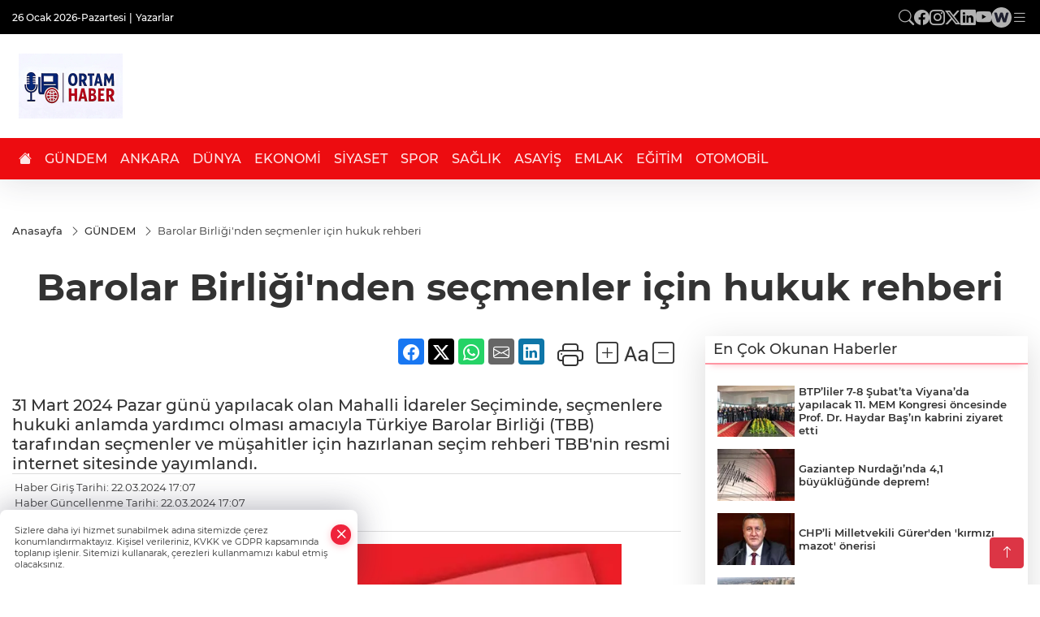

--- FILE ---
content_type: text/html
request_url: https://www.ortamhaber.com/gundem/barolar-birligi-nden-secmenler-icin-hukuk-rehberi-437668
body_size: 24840
content:
<!DOCTYPE html>
<html lang="tr">

<head>
	<meta charset="utf-8">
	<meta content="ie=edge" http-equiv="x-ua-compatible">
	<meta content="width=device-width, initial-scale=1, shrink-to-fit=no" name="viewport">
	<link rel="canonical" href="https://www.ortamhaber.com/gundem/barolar-birligi-nden-secmenler-icin-hukuk-rehberi-437668">
	<link rel="alternate" title="RSS" href="https://www.ortamhaber.com/rss" type="application/rss+xml"> 
	<meta name="robots" content="max-image-preview:large">
	<link rel="amphtml" href="https://www.ortamhaber.com/amp/gundem/barolar-birligi-nden-secmenler-icin-hukuk-rehberi-437668">
	<meta property="og:title" content="Günün  Önemli Haberleri">
	<meta name="title" content="Günün  Önemli Haberleri">
	<meta name="datePublished" content="2024-03-22T17:07:13+0300">
	<meta name="dateModified" content="2024-03-22T17:07:13+0300">
	<meta name="articleSection" content="news">
	<meta name="articleAuthor" content="IGF">
	<meta property="og:image" content="https://www.ortamhaber.com/cdn/oyCmz3hOqk1vbp6xSBvHPMTmjBA=/1200x630/webp/2024/03/22/barolar-birligi-nden-secmenler-icin-hukuk-rehberi-1711115134-951-x750-1711127896-348_large.webp">
	<meta property="og:image:width" content="1200">
    <meta property="og:image:height" content="630">
	<meta name="twitter:card" content="summary_large_image">
	<meta name="twitter:image" content="https://www.ortamhaber.com/cdn/oyCmz3hOqk1vbp6xSBvHPMTmjBA=/1200x630/webp/2024/03/22/barolar-birligi-nden-secmenler-icin-hukuk-rehberi-1711115134-951-x750-1711127896-348_large.webp">
	<link href="https://www.ortamhaber.com/static/2025/10/31/31-10-2025-1761941011-935-x80.jpeg" rel="icon" type="image/png">


	<link href="https://www.ortamhaber.com/assets/fonts/bs-icons.css" rel="preload" as="style" type="text/css">
	<link href="https://www.ortamhaber.com/assets/fonts/bs-icons.css" rel="stylesheet" type="text/css">

	<link href="https://www.ortamhaber.com/assets/css/base.min.css" rel="preload" as="style" type="text/css">
	<link href="https://www.ortamhaber.com/assets/css/base.min.css" rel="stylesheet" type="text/css">

	<link href="https://www.ortamhaber.com/assets/css/helper.min.css" rel="preload" as="style" type="text/css">
	<link href="https://www.ortamhaber.com/assets/css/helper.min.css" rel="stylesheet" type="text/css">
	
	<title>Günün  Önemli Haberleri</title>
	<meta name="description" content="Bugün’ki Gündemler Ankara’da neler Oluyor?">

	<link rel="preload" crossorigin="anonymous" as="font" type="font/woff2" href="https://www.ortamhaber.com/assets/fonts/montserrat/JTURjIg1_i6t8kCHKm45_bZF3gfD_u50.woff2">
	<link rel="preload" crossorigin="anonymous" as="font" type="font/woff2" href="https://www.ortamhaber.com/assets/fonts/montserrat/JTURjIg1_i6t8kCHKm45_bZF3gnD_g.woff2">
	<link rel="preload" crossorigin="anonymous" as="font" type="font/woff2" href="https://www.ortamhaber.com/assets/fonts/montserrat/JTURjIg1_i6t8kCHKm45_dJE3gfD_u50.woff2">
	<link rel="preload" crossorigin="anonymous" as="font" type="font/woff2" href="https://www.ortamhaber.com/assets/fonts/montserrat/JTURjIg1_i6t8kCHKm45_dJE3gnD_g.woff2">
	<link rel="preload" crossorigin="anonymous" as="font" type="font/woff2" href="https://www.ortamhaber.com/assets/fonts/montserrat/JTURjIg1_i6t8kCHKm45_ZpC3gfD_u50.woff2">
	<link rel="preload" crossorigin="anonymous" as="font" type="font/woff2" href="https://www.ortamhaber.com/assets/fonts/montserrat/JTURjIg1_i6t8kCHKm45_ZpC3gnD_g.woff2">
	<link rel="preload" crossorigin="anonymous" as="font" type="font/woff2" href="https://www.ortamhaber.com/assets/fonts/montserrat/JTUSjIg1_i6t8kCHKm459Wdhyzbi.woff2">
	<link rel="preload" crossorigin="anonymous" as="font" type="font/woff2" href="https://www.ortamhaber.com/assets/fonts/montserrat/JTUSjIg1_i6t8kCHKm459Wlhyw.woff2">
	<link href="https://www.ortamhaber.com/assets/fonts/montserrat/fonts.min.css" rel="stylesheet">

	<script>
		function onError() {
			this.onerror = null;
			for(var i = 0; i < this.parentNode.children.length - 1; i++) {
			this.parentNode.children[i].srcset = this.src;
			}
		}
	</script>

	
	


	<!-- Global site tag (gtag.js) - Google Analytics -->
	<script async src="https://www.googletagmanager.com/gtag/js?id=G-4LY26GF856"></script>
	<script>
	window.dataLayer = window.dataLayer || [];
	function gtag(){dataLayer.push(arguments);}
	gtag('js', new Date());
	var analyticsGA4Code = 'G-4LY26GF856';
	gtag('config', 'G-4LY26GF856');
	</script>

	<script type="application/ld+json">
		{"@context":"https://schema.org","@type":"NewsMediaOrganization","name":"ortamhaber.com","url":"https://www.ortamhaber.com","logo":{"@type":"ImageObject","url":"https://www.ortamhaber.com/static/2025/10/11/11-10-2025-1760187533-336-x80.jpeg","width":160,"height":90},"sameAs":["https://www.facebook.com/“@ortamhaber”","https://www.twitter.com/@OrtamHaber ","https://www.instagram.com/ortamvideo","https://www.youtube.com/@ortamhabertv","https://web.tv/user/ortamhaber/channels"]}
	</script>

	<script type="application/ld+json">
		{"@context":"https://schema.org","@type":"WebPage","name":"ortamhaber.com","url":"https://www.ortamhaber.com","description":"Anadolu'nun Güvenli Haberi","breadcrumb":{"@type":"BreadcrumbList","itemListElement":[{"@type":"ListItem","position":1,"name":"Anasayfa","item":"https://www.ortamhaber.com"}]}}
	</script>

	<script type="application/ld+json">
		{"type":"siteInfo","name":"ortamhaber.com","url":"https://www.ortamhaber.com","description":"Anadolu'nun Güvenli Haberi","logo":"https://www.ortamhaber.com/static/2025/10/11/11-10-2025-1760187533-336-x80.jpeg","socialMedia":{"facebookUrl":"https://www.facebook.com/“@ortamhaber”","twitterUrl":"https://www.twitter.com/@OrtamHaber ","webTvUrl":"https://web.tv/user/ortamhaber/channels","youtubeUrl":"https://www.youtube.com/@ortamhabertv","instagramUrl":"https://www.instagram.com/ortamvideo"}}
	</script>
	
	<script type="application/ld+json">
		{"type":"analyticsGA4Code","analyticsGA4Code":"G-4LY26GF856"}
	</script>
</head>
<body
	 
	 style="background-color: #ffffff;" 
>


	<script>
		let refreshTime = "180";
	</script>

<script>
	if(typeof refreshTime !== 'undefined') {
		setTimeout(function(){
			window.location.reload(1);
		}, refreshTime * 1000);
	}
</script>


	<div class="page"> 
		  <style>
:root{--topbar:#000;--midbar:#d60d10;--bottombar:#a10003;--toptext:#efefef;--midtext:#fff;--bottomtext:#fff}.header11 .top{background:var(--topbar);padding:.5rem 0}.header11 .menu,.header11 .socialmedia{display:flex;flex-wrap:wrap;align-items:center;gap:.3rem}.header11 .menu,.header11 .menu a,.header11 .socialmedia a{color:var(--toptext);font-size:.75rem;font-weight:500}.header11 .menu li:not(:last-child):after{content:"|";margin:0 4px}.header11 .menu a:hover{text-decoration:underline}.header11 .socialmedia{gap:1rem}.header11 .socialmedia a{font-size:1.2rem;opacity:.7;transition:.3s}.header11 .socialmedia a:hover{opacity:1}.header11 .mid{background:var(--midbar)}.header11 .mid .main-menu a{color:var(--midtext)}.header11 .bottom{background:var(--bottombar)}.header11 .bottom .mainmenu ul{display:flex;flex-wrap:wrap;gap:1rem}.header11 .bottom a{color:var(--bottomtext);font-weight:500;padding:1rem .7rem;font-size:1rem;padding:1rem .5rem;display:block;opacity:.9}.header11 .bottom a:hover{background:rgba(0,0,0,.1);opacity:1}
.header11 .main-menu>ul>li:hover>a:before{display:none}.hovermenu{position:absolute;width:100%;background:rgba(0,0,0,.93);top:0;left:0;z-index:80;visibility:hidden;top:-15%;opacity:0;transition-duration:.4s;transition-timing-function:cubic-bezier(.5,.01,0,1);backdrop-filter:blur(6px)}.hovermenu.active{visibility:visible;top:0;opacity:1}.hovermenu a{color:#f8f8f8}.hovermenu .logo img{max-height:unset}.closehover{background:0 0;border:0;color:#fff}.leftblock,.rightblock{width:100%;height:100%}.leftblock{background:#1a1a1a;padding:15px}.rightblock{padding:30px}.allmenus{display:flex;flex-wrap:wrap}.allmenus>li{width:20%;margin-bottom:15px}.allmenus .title{color:#fff;font-size:20px;font-weight:600;margin-bottom:15px;display:block}.allmenus a{color:#ddd;display:block;padding:4px 0;font-size:14px}.allmenus a:hover{color:#ef233c;padding-left:3px}.hovermenu .bigtitle{color:#787878;font-size:19px;padding:6px 0;display:block;margin:12px 0;border-bottom:2px solid #424242;border-top:2px solid #424242;font-weight:800}
.social-box a{display:block;width:100%;padding:8px;border-radius:6px;margin-bottom:4px;font-size:16px;font-weight:500}.social-box .facebook{background:linear-gradient(to left,#1877f2,#3b5998)}.social-box .twitter{background:linear-gradient(to left,#1da1f2,#1877f2)}.social-box .instagram{background:linear-gradient(45deg,#f09433 0%,#e6683c 25%,#dc2743 50%,#cc2366 75%,#bc1888 100%)}.social-box .linkedin{background:linear-gradient(to left,#0a66c2,#3b5998)}.social-box .youtube{background:linear-gradient(to left,#ee1d52,red)}.social-box .webtv{background:linear-gradient(to left,#1d2c49,#0b1d3b)}.social-box .webtv img{filter:brightness(0) invert(1)}.social-box a:hover{padding-left:20px}.app-box a{margin-bottom:10px;display:block}.largemenu.opened i.bi-list:before,.menuender i:before{content:"\f659";font-size:15px;width:20px;height:20px;line-height:20px}.hoverlay{position:fixed;width:100%;height:100%;top:100px;left:0;z-index:49}.menuender{position:absolute;color:#6c6c6c;right:10px;top:10px;cursor:pointer;border:2px solid #6c6c6c;display:inline-block;padding:6px;text-align:center;border-radius:8px;transition:.3s;z-index:999}
.menuender:hover{color:#efefef;border-color:#efefef}.largemenu i{font-size:20px !important;line-height:0;color:#fff}.header11 .searchzone{position:fixed;background:rgba(0,0,0,.5);width:100%;height:100%;top:0;left:0;z-index:90;display:flex;align-items:center;justify-content:center;backdrop-filter:blur(2px);transform:scale(.9,.9);transform-origin:center;opacity:0;padding:1rem;transition:.1s;visibility:hidden}.header11 .searchzone.active{transform:scale(1,1);opacity:1;visibility:visible}.header11 .searchzone form{width:100%;max-width:800px}.header11 .searchzone form input{background:0 0;border:0;border-bottom:1px solid #efefef;color:#fff;padding-left:0}.header11 .searchzone form input::placeholder{color:#efefef}.header11 .searchzone form button{position:absolute;top:0;right:0;padding:.5rem;background:0 0;border:0;color:#fff}.closesearch{position:absolute;color:#fff;font-size:2rem;top:10px;right:10px;cursor:pointer}.searchbtn.mobile{padding:.5rem;color:#fff;border:1px solid #ffffff69;border-radius:11px}.backbtn{font-size:2rem;color:#ffffff!important;background:#ffffff;width:40px;height:40px;display:block;text-align:center;border-radius:11px;box-shadow:0 7px 11px #ef233c2e;line-height:40px;display:none;}
@media only screen and (max-width:992px){.backbtn{display:block;}}
header.header11.fixed .google-auto-placed {display: none;}.mobile-act{padding-left: 0px;}
/* Mobile Fix Menu */
.mobile-fix-menu {
    background-color: #2B2D42 !important;
}
.mobile-fix-menu li a {
    color: #ffffff !important;
}
.mobile-fix-menu li a i {
    color: #ffffff !important;
}
</style>

<header class="header11">
    <div class="top d-none d-lg-block"  style="background-color: #000000;" >
        <div class="container">
            <div class="d-flex align-items-center flex-wrap">
                <a class="backbtn" id="mobileBackButton" title="Geri Dön" href="javascript:;" onclick="window.history.back();" ><i class="bi bi-arrow-left"></i></a>
                <script>
  if(window.location.pathname === "/") {
    document.getElementById("mobileBackButton").style.display = "none";
  }else if(window.screen.width < 992){
    document.getElementById("mobileBackButton").style.display = "block";
  }else if(window.screen.width > 992 && window.location.pathname !== "/"){
    document.getElementById("mobileBackButton").style.display = "none";
  }
</script>
                <div class="ml1" style="margin-right: auto;" >
                    <ul class="menu" style="color: #ffffff;">
                        <li style="color: #ffffff;">26 Ocak 2026-Pazartesi</li>
                        <li><a href="/yazarlar" style="color: #ffffff;">Yazarlar</a></li>
                        
                        
                    </ul>
                </div>
                <div class="ml2 justify-content-end flex align-items-center">
                    <div class="socialmedia">
                        <a href="javascript:void(0)" onmouseup="setTimeout(function(){$('.searchbox-input').focus()},500);" class="searchbtn"><i class="bi bi-search" style="color: #ffffff;"></i></a>
                        <a href="https://www.facebook.com/“@ortamhaber”" target="_blank"><i class="bi bi-facebook" style="color: #ffffff;"></i></a>
                        <a href="https://www.instagram.com/ortamvideo" target="_blank"><i class="bi bi-instagram" style="color: #ffffff;"></i></a>
                        <a href="https://www.twitter.com/@OrtamHaber " target="_blank"><i class="bi bi-twitter-x" style="color: #ffffff;"></i></a>
                        <a href="https://www.linkedin.com/ ortamhaber" target="_blank"><i class="bi bi-linkedin" style="color: #ffffff;"></i></a>
                        <a href="https://www.youtube.com/@ortamhabertv" target="_blank"><i class="bi bi-youtube" style="color: #ffffff;"></i></a>
                        <a href="https://web.tv/user/ortamhaber/channels" target="_blank" class="webtv" title="Web.tv"><img src="https://www.ortamhaber.com/assets/images/webtvicon-white-bg.svg" width="25" height="25" alt="webtvicon" loading="lazy"></a>
                            <a href="javascript:;" title="Menü" class="largemenu"> <i class="bi bi-list" style="color: #ffffff;"></i></a>
                    </div>
                </div>
                <div class="col-12">
                    <div class="hovermenu ">
                        <span class="menuender"><i class="bi bi-x"></i></span>
                        <div class="container">
                            <div class="row">
                                <div class="col-lg-3">
                                    <div class="leftblock">
                                        <div class="logo" itemscope itemtype="https://schema.org/ImageObject">
                                            <a href="https://www.ortamhaber.com">
                                                <img src="https://www.ortamhaber.com/static/2025/10/11/11-10-2025-1760187533-336-x80.jpeg" alt="ortamhaber.com" loading="lazy" width="160"
                                                    height="90">
                                            </a>
                                            <script>
                                                let mobileHeaderLogo = 'https://www.ortamhaber.com/static/2025/10/11/11-10-2025-1760187533-336-x80.jpeg';
                                                let headerLogo = 'https://www.ortamhaber.com/static/2025/10/11/11-10-2025-1760187533-336-x80.jpeg';
                                            </script>
                                            <script>
  var haderMobileCheck = false;
  (function (a) {
    if (
      /(android|bb\d+|meego).+mobile|avantgo|bada\/|blackberry|blazer|compal|elaine|fennec|hiptop|iemobile|ip(hone|od)|iris|kindle|lge |maemo|midp|mmp|mobile.+firefox|netfront|opera m(ob|in)i|palm( os)?|phone|p(ixi|re)\/|plucker|pocket|psp|series(4|6)0|symbian|treo|up\.(browser|link)|vodafone|wap|windows ce|xda|xiino/i
      .test(a) ||
      /1207|6310|6590|3gso|4thp|50[1-6]i|770s|802s|a wa|abac|ac(er|oo|s\-)|ai(ko|rn)|al(av|ca|co)|amoi|an(ex|ny|yw)|aptu|ar(ch|go)|as(te|us)|attw|au(di|\-m|r |s )|avan|be(ck|ll|nq)|bi(lb|rd)|bl(ac|az)|br(e|v)w|bumb|bw\-(n|u)|c55\/|capi|ccwa|cdm\-|cell|chtm|cldc|cmd\-|co(mp|nd)|craw|da(it|ll|ng)|dbte|dc\-s|devi|dica|dmob|do(c|p)o|ds(12|\-d)|el(49|ai)|em(l2|ul)|er(ic|k0)|esl8|ez([4-7]0|os|wa|ze)|fetc|fly(\-|_)|g1 u|g560|gene|gf\-5|g\-mo|go(\.w|od)|gr(ad|un)|haie|hcit|hd\-(m|p|t)|hei\-|hi(pt|ta)|hp( i|ip)|hs\-c|ht(c(\-| |_|a|g|p|s|t)|tp)|hu(aw|tc)|i\-(20|go|ma)|i230|iac( |\-|\/)|ibro|idea|ig01|ikom|im1k|inno|ipaq|iris|ja(t|v)a|jbro|jemu|jigs|kddi|keji|kgt( |\/)|klon|kpt |kwc\-|kyo(c|k)|le(no|xi)|lg( g|\/(k|l|u)|50|54|\-[a-w])|libw|lynx|m1\-w|m3ga|m50\/|ma(te|ui|xo)|mc(01|21|ca)|m\-cr|me(rc|ri)|mi(o8|oa|ts)|mmef|mo(01|02|bi|de|do|t(\-| |o|v)|zz)|mt(50|p1|v )|mwbp|mywa|n10[0-2]|n20[2-3]|n30(0|2)|n50(0|2|5)|n7(0(0|1)|10)|ne((c|m)\-|on|tf|wf|wg|wt)|nok(6|i)|nzph|o2im|op(ti|wv)|oran|owg1|p800|pan(a|d|t)|pdxg|pg(13|\-([1-8]|c))|phil|pire|pl(ay|uc)|pn\-2|po(ck|rt|se)|prox|psio|pt\-g|qa\-a|qc(07|12|21|32|60|\-[2-7]|i\-)|qtek|r380|r600|raks|rim9|ro(ve|zo)|s55\/|sa(ge|ma|mm|ms|ny|va)|sc(01|h\-|oo|p\-)|sdk\/|se(c(\-|0|1)|47|mc|nd|ri)|sgh\-|shar|sie(\-|m)|sk\-0|sl(45|id)|sm(al|ar|b3|it|t5)|so(ft|ny)|sp(01|h\-|v\-|v )|sy(01|mb)|t2(18|50)|t6(00|10|18)|ta(gt|lk)|tcl\-|tdg\-|tel(i|m)|tim\-|t\-mo|to(pl|sh)|ts(70|m\-|m3|m5)|tx\-9|up(\.b|g1|si)|utst|v400|v750|veri|vi(rg|te)|vk(40|5[0-3]|\-v)|vm40|voda|vulc|vx(52|53|60|61|70|80|81|83|85|98)|w3c(\-| )|webc|whit|wi(g |nc|nw)|wmlb|wonu|x700|yas\-|your|zeto|zte\-/i
      .test(a.substr(0, 4))) haderMobileCheck = true;
  })(navigator.userAgent || navigator.vendor || window.opera);

  if (typeof mobileHeaderLogo !== 'undefined') {
    var img = document.querySelector('.logo img');

    if (haderMobileCheck && mobileHeaderLogo !== '') {
      img.src = mobileHeaderLogo;
    } else if (mobileHeaderLogo !== '') {
      img.src = headerLogo;
    }
  }
  
  if (typeof siteMobileFooterLogo !== 'undefined') {
    var img = document.querySelector('#logoFooter img');
    if (haderMobileCheck && siteMobileFooterLogo !== '') {
      img.src = siteMobileFooterLogo;
    } else if (siteMobileFooterLogo !== '') {
      img.src = footerLogo;
    }
  }
</script>
                                        </div>

                                        <div class="social-box">
                                            <span class="bigtitle">Bizi Takip Edin!</span>
                                            <a href="https://www.facebook.com/“@ortamhaber”" target="_blank" class="facebook" title="Facebook"><i class="bi bi-facebook"></i> Facebook</a>
                                            <a href="https://www.instagram.com/ortamvideo" target="_blank" class="instagram" title="Instagram"><i class="bi bi-instagram"></i> Instagram</a>
                                            <a href="https://www.twitter.com/@OrtamHaber " target="_blank" class="twitter" title="X"><i class="bi bi-twitter-x"></i> x.com</a>
                                            <a href="https://www.linkedin.com/ ortamhaber" target="_blank" class="linkedin" title="Linkedin"><i class="bi bi-linkedin"></i> Linkedin</a>
                                            <a href="https://www.youtube.com/@ortamhabertv" target="_blank" class="youtube" title="Youtube"><i class="bi bi-youtube"></i> Youtube</a>
                                            <a href="https://web.tv/user/ortamhaber/channels" target="_blank" class="webtv" title="Web.tv"><img src="https://www.ortamhaber.com/assets/images/webtvicon.svg" width="25" height="25" alt="webtvicon" loading="lazy"> Web.tv</a>
                                        </div>
                                    </div>
                                </div>
                                <div class="col-lg-9">
                                    <div class="rightblock">
                                        <ul class="allmenus">
                                            <li>
                                                <span class="title">Haberler</span>
                                                <ul>
                                                    <li>
                                                        <a href="https://www.ortamhaber.com/gundem" title="Haberler">GÜNDEM</a>
                                                    </li>
                                                    <li>
                                                        <a href="https://www.ortamhaber.com/siyaset" title="Haberler">SİYASET</a>
                                                    </li>
                                                    <li>
                                                        <a href="https://www.ortamhaber.com/ekonomi" title="Haberler">EKONOMİ</a>
                                                    </li>
                                                    <li>
                                                        <a href="https://www.ortamhaber.com/teknoloji" title="Haberler">TEKNOLOJİ</a>
                                                    </li>
                                                    <li>
                                                        <a href="https://www.ortamhaber.com/spor" title="Haberler">SPOR</a>
                                                    </li>
                                                    <li>
                                                        <a href="https://www.ortamhaber.com/ankara" title="Haberler">ANKARA</a>
                                                    </li>
                                                    <li>
                                                        <a href="https://www.ortamhaber.com/dunya" title="Haberler">DÜNYA</a>
                                                    </li>
                                                    <li>
                                                        <a href="https://www.ortamhaber.com/saglik" title="Haberler">SAĞLIK</a>
                                                    </li>
                                                </ul>
                                            </li>
                                            <li>
                                                <span class="title">Foto Galeri</span>
                                                <ul>
                                                    <li>
                                                        <a href="https://www.ortamhaber.com/galeriler/yasam-6" title="Fotoğraflar">YAŞAM</a>
                                                    </li>

                                                    <li>
                                                        <a href="https://www.ortamhaber.com/galeriler/spor-7" title="Fotoğraflar">SPOR</a>
                                                    </li>

                                                    <li>
                                                        <a href="https://www.ortamhaber.com/galeriler/yerel-8" title="Fotoğraflar">YEREL</a>
                                                    </li>

                                                    <li>
                                                        <a href="https://www.ortamhaber.com/galeriler/teknoloji-9" title="Fotoğraflar">TEKNOLOJİ</a>
                                                    </li>

                                                    <li>
                                                        <a href="https://www.ortamhaber.com/galeriler/seyahat-10" title="Fotoğraflar">SEYAHAT</a>
                                                    </li>
                                                </ul>
                                            </li>
                                            <li>
                                                <span class="title">Video Galeri</span>
                                                <ul>
                                                    <li>
                                                        <a href="https://www.ortamhaber.com/videolar/yasam-11" title="Videolar">YAŞAM</a>
                                                    </li>

                                                    <li>
                                                        <a href="https://www.ortamhaber.com/videolar/spor-12" title="Videolar">SPOR</a>
                                                    </li>

                                                    <li>
                                                        <a href="https://www.ortamhaber.com/videolar/emlak-13" title="Videolar">EMLAK</a>
                                                    </li>

                                                    <li>
                                                        <a href="https://www.ortamhaber.com/videolar/teknoloji-14" title="Videolar">TEKNOLOJİ</a>
                                                    </li>

                                                    <li>
                                                        <a href="https://www.ortamhaber.com/videolar/siyaset-17" title="Videolar">SİYASET</a>
                                                    </li>
                                                </ul>
                                            </li>
                                        </ul>
                                    </div>

                                </div>
                            </div>
                        </div>

                    </div>
                    <script>
  // mobile drag-drop refresh script finished
  function initMegaMenu() {
    var el = $('.largemenu'); 
    var fel = $('.hovermenu');
    el.on("click", function(){
      toggleMegaMenu();
    }); 
    $("body").delegate(".hoverlay, .menuender","click",function(){
            el.removeClass("opened")
          $(".hovermenu.active").removeClass("active");
          $(".hoverlay").remove();
    })
  }
  var runFunctions = runFunctions || [];
	runFunctions.push('initMegaMenu');

  function toggleMegaMenu() {
    var el = $('.largemenu'); 
    var fel = $('.hovermenu');
    if(el.hasClass("opened")){
            el.removeClass("opened");
            fel.toggleClass('active');
            $(".hoverlay").remove();
        }else{
            el.addClass("opened")
            fel.toggleClass('active')
        }
  }
  
</script>
                </div>
            </div>
        </div>
    </div>
    <div class="mid"  style="background-color: #ffffff;" >
        <div class="container">
            <div class="flex flex-wrap justify-content-between py-3 align-items-center">
                <div class="logo" itemscope itemtype="https://schema.org/ImageObject">
                    <a href="https://www.ortamhaber.com">
                        <img src="https://www.ortamhaber.com/static/2025/10/11/11-10-2025-1760187533-336-x80.jpeg" alt="ortamhaber.com" loading="lazy" width="160" height="90">
                    </a>
                    <script>
                        mobileHeaderLogo = 'https://www.ortamhaber.com/static/2025/10/11/11-10-2025-1760187533-336-x80.jpeg';
                        headerLogo = 'https://www.ortamhaber.com/static/2025/10/11/11-10-2025-1760187533-336-x80.jpeg';
                    </script>
                    <script>
  var haderMobileCheck = false;
  (function (a) {
    if (
      /(android|bb\d+|meego).+mobile|avantgo|bada\/|blackberry|blazer|compal|elaine|fennec|hiptop|iemobile|ip(hone|od)|iris|kindle|lge |maemo|midp|mmp|mobile.+firefox|netfront|opera m(ob|in)i|palm( os)?|phone|p(ixi|re)\/|plucker|pocket|psp|series(4|6)0|symbian|treo|up\.(browser|link)|vodafone|wap|windows ce|xda|xiino/i
      .test(a) ||
      /1207|6310|6590|3gso|4thp|50[1-6]i|770s|802s|a wa|abac|ac(er|oo|s\-)|ai(ko|rn)|al(av|ca|co)|amoi|an(ex|ny|yw)|aptu|ar(ch|go)|as(te|us)|attw|au(di|\-m|r |s )|avan|be(ck|ll|nq)|bi(lb|rd)|bl(ac|az)|br(e|v)w|bumb|bw\-(n|u)|c55\/|capi|ccwa|cdm\-|cell|chtm|cldc|cmd\-|co(mp|nd)|craw|da(it|ll|ng)|dbte|dc\-s|devi|dica|dmob|do(c|p)o|ds(12|\-d)|el(49|ai)|em(l2|ul)|er(ic|k0)|esl8|ez([4-7]0|os|wa|ze)|fetc|fly(\-|_)|g1 u|g560|gene|gf\-5|g\-mo|go(\.w|od)|gr(ad|un)|haie|hcit|hd\-(m|p|t)|hei\-|hi(pt|ta)|hp( i|ip)|hs\-c|ht(c(\-| |_|a|g|p|s|t)|tp)|hu(aw|tc)|i\-(20|go|ma)|i230|iac( |\-|\/)|ibro|idea|ig01|ikom|im1k|inno|ipaq|iris|ja(t|v)a|jbro|jemu|jigs|kddi|keji|kgt( |\/)|klon|kpt |kwc\-|kyo(c|k)|le(no|xi)|lg( g|\/(k|l|u)|50|54|\-[a-w])|libw|lynx|m1\-w|m3ga|m50\/|ma(te|ui|xo)|mc(01|21|ca)|m\-cr|me(rc|ri)|mi(o8|oa|ts)|mmef|mo(01|02|bi|de|do|t(\-| |o|v)|zz)|mt(50|p1|v )|mwbp|mywa|n10[0-2]|n20[2-3]|n30(0|2)|n50(0|2|5)|n7(0(0|1)|10)|ne((c|m)\-|on|tf|wf|wg|wt)|nok(6|i)|nzph|o2im|op(ti|wv)|oran|owg1|p800|pan(a|d|t)|pdxg|pg(13|\-([1-8]|c))|phil|pire|pl(ay|uc)|pn\-2|po(ck|rt|se)|prox|psio|pt\-g|qa\-a|qc(07|12|21|32|60|\-[2-7]|i\-)|qtek|r380|r600|raks|rim9|ro(ve|zo)|s55\/|sa(ge|ma|mm|ms|ny|va)|sc(01|h\-|oo|p\-)|sdk\/|se(c(\-|0|1)|47|mc|nd|ri)|sgh\-|shar|sie(\-|m)|sk\-0|sl(45|id)|sm(al|ar|b3|it|t5)|so(ft|ny)|sp(01|h\-|v\-|v )|sy(01|mb)|t2(18|50)|t6(00|10|18)|ta(gt|lk)|tcl\-|tdg\-|tel(i|m)|tim\-|t\-mo|to(pl|sh)|ts(70|m\-|m3|m5)|tx\-9|up(\.b|g1|si)|utst|v400|v750|veri|vi(rg|te)|vk(40|5[0-3]|\-v)|vm40|voda|vulc|vx(52|53|60|61|70|80|81|83|85|98)|w3c(\-| )|webc|whit|wi(g |nc|nw)|wmlb|wonu|x700|yas\-|your|zeto|zte\-/i
      .test(a.substr(0, 4))) haderMobileCheck = true;
  })(navigator.userAgent || navigator.vendor || window.opera);

  if (typeof mobileHeaderLogo !== 'undefined') {
    var img = document.querySelector('.logo img');

    if (haderMobileCheck && mobileHeaderLogo !== '') {
      img.src = mobileHeaderLogo;
    } else if (mobileHeaderLogo !== '') {
      img.src = headerLogo;
    }
  }
  
  if (typeof siteMobileFooterLogo !== 'undefined') {
    var img = document.querySelector('#logoFooter img');
    if (haderMobileCheck && siteMobileFooterLogo !== '') {
      img.src = siteMobileFooterLogo;
    } else if (siteMobileFooterLogo !== '') {
      img.src = footerLogo;
    }
  }
</script>
                </div>

                <div class="tool d-flex d-lg-none vt-center">
                    <a href="javascript:;" title="Menü" class="mobile-act"> <i class="bi bi-list"></i></a>
                </div>

      

                        

            </div>
        </div>
    </div>
    <div class="bottom"  style="background-color: #ed0c10;" >
        <div class="container">
            <div class=" relative justify-content-between align-items-center d-none d-lg-flex">
                <nav class="main-menu">
                    <ul>
                        <li class="d-none d-lg-block"><a href="https://www.ortamhaber.com" title="Anasayfa"><i
                                    class="bi bi-house-fill"  style="color: #ffffff;" ></i></a></li>
                        <li >
                            <a href="https://www.ortamhaber.com/gundem" title="GÜNDEM" target="_blank"  style="color: #ffffff;" >
                                GÜNDEM
                            </a>
                        </li>
                        <li >
                            <a href="https://www.ortamhaber.com/ankara" title="ANKARA" target="_blank"  style="color: #ffffff;" >
                                ANKARA
                            </a>
                        </li>
                        <li >
                            <a href="https://www.ortamhaber.com/dunya" title="DÜNYA" target="_blank"  style="color: #ffffff;" >
                                DÜNYA
                            </a>
                        </li>
                        <li >
                            <a href="https://www.ortamhaber.com/ekonomi" title="EKONOMİ" target="_blank"  style="color: #ffffff;" >
                                EKONOMİ
                            </a>
                        </li>
                        <li >
                            <a href="https://www.ortamhaber.com/siyaset" title="SİYASET" target="_blank"  style="color: #ffffff;" >
                                SİYASET
                            </a>
                        </li>
                        <li >
                            <a href="https://www.ortamhaber.com/spor" title="SPOR" target="_blank"  style="color: #ffffff;" >
                                SPOR
                            </a>
                        </li>
                        <li >
                            <a href="https://www.ortamhaber.com/saglik" title="SAĞLIK" target="_blank"  style="color: #ffffff;" >
                                SAĞLIK
                            </a>
                        </li>
                        <li >
                            <a href="https://www.ortamhaber.com/asayis" title="ASAYİŞ" target="_blank"  style="color: #ffffff;" >
                                ASAYİŞ
                            </a>
                        </li>
                        <li >
                            <a href="https://www.ortamhaber.com/emlak" title="EMLAK" target="_blank"  style="color: #ffffff;" >
                                EMLAK
                            </a>
                        </li>
                        <li >
                            <a href="https://www.ortamhaber.com/egitim" title="EĞİTİM" target="_blank"  style="color: #ffffff;" >
                                EĞİTİM
                            </a>
                        </li>
                        <li >
                            <a href="https://www.ortamhaber.com/otomobil" title="OTOMOBİL" target="_blank"  style="color: #ffffff;" >
                                OTOMOBİL
                            </a>
                        </li>
                    </ul>
                </nav>
                <script type="application/ld+json">
                    {"type":"menu","menu":[{"title":"GÜNDEM","link":"https://www.ortamhaber.com/gundem","hasSubItems":false,"subItems":[]},{"title":"ANKARA","link":"https://www.ortamhaber.com/ankara","hasSubItems":false,"subItems":[]},{"title":"DÜNYA","link":"https://www.ortamhaber.com/dunya","hasSubItems":false,"subItems":[]},{"title":"EKONOMİ","link":"https://www.ortamhaber.com/ekonomi","hasSubItems":false,"subItems":[]},{"title":"SİYASET","link":"https://www.ortamhaber.com/siyaset","hasSubItems":false,"subItems":[]},{"title":"SPOR","link":"https://www.ortamhaber.com/spor","hasSubItems":false,"subItems":[]},{"title":"SAĞLIK","link":"https://www.ortamhaber.com/saglik","hasSubItems":false,"subItems":[]},{"title":"ASAYİŞ","link":"https://www.ortamhaber.com/asayis","hasSubItems":false,"subItems":[]},{"title":"EMLAK","link":"https://www.ortamhaber.com/emlak","hasSubItems":false,"subItems":[]},{"title":"EĞİTİM","link":"https://www.ortamhaber.com/egitim","hasSubItems":false,"subItems":[]},{"title":"OTOMOBİL","link":"https://www.ortamhaber.com/otomobil","hasSubItems":false,"subItems":[]}]}
                    </script>
            </div>
        </div>
    </div>
    <div class="searchzone">
        <i class="bi bi-x-lg closesearch"></i>
        <form class="search" name="searchForm" action="/arama" method="get">
            <div class="position-relative">
                <input type="text" id="searchbox-kind" name="tur" class="searchbox-kind d-none" value="1"
                    onkeypress="removeScriptTagsInputs()">
                <input type="text" id="searchbox-date" name="tarih" class="searchbox-date d-none"
                    onkeypress="removeScriptTagsInputs()">
                <input type="search" placeholder="Aramak istediğiniz kelimeyi yazın..." name="ara"
                    class="searchbox-input"  onkeypress="searchFunction(event);">
                <input type="text" name="from" class="searchbox-where d-none" value="header"
                    onkeypress="removeScriptTagsInputs()">
            </div>
        </form>
    </div>

    <div class="mobile-menu">
        
        <div class="topmenu"  style="color: #ffffff;" >
            <a href="/"  style="color: #ffffff;" ><i class="bi bi-house"></i> Anasayfa</a>
            <a href="/yazarlar"  style="color: #ffffff;" ><i class="bi bi-people"></i> Yazarlar</a>
        </div>

        <div class="menulist"></div>

        <ul>
            
            
        </ul>

        <ul>
  <li><a href="/kunye" title="Künye" target="_blank">Künye</a></li>
  <li><a href="/iletisim" title="İletişim" target="_blank">İletişim</a></li>
</ul>

        <div class="social-media">
            <a href="https://www.facebook.com/“@ortamhaber”" target="_blank"><i class="bi bi-facebook" style="color: #0165E1;"></i></a>
            <a href="https://www.instagram.com/ortamvideo" target="_blank"><i class="bi bi-instagram" style="color: #FD1D1D;"></i></a>
            <a href="https://www.twitter.com/@OrtamHaber " target="_blank"><i class="bi bi-twitter-x" style="color: #1D9BF0;"></i></a>
            <a href="https://www.linkedin.com/ ortamhaber" target="_blank"><i class="bi bi-linkedin" style="color: #0A66C2"></i></a>
            <a href="https://www.youtube.com/@ortamhabertv" target="_blank"><i class="bi bi-youtube" style="color: #FF0000;"></i></a>
            <a href="https://web.tv/user/ortamhaber/channels" target="_blank" class="webtv" title="Web.tv"><img src="https://www.ortamhaber.com/assets/images/webtvicon.svg" width="25" height="25" alt="webtvicon" loading="lazy"></a>
        </div>

    </div>
</header>

<div class="mobile-fix-menu d-none">
    <ul>
        <li><a href="https://www.ortamhaber.com"><i class="bi bi-house"></i><span>Anasayfa</span></a></li>
        <li><a href="javascript:;" onclick="openSearch()"><i class="bi bi-search"></i><span>Haber Ara</span></a></li>
        <li><a href="https://www.ortamhaber.com/yazarlar"><i class="bi bi-people"></i><span>Yazarlar</span></a></li>
            <li><a href="https://api.whatsapp.com/send?phone=905303228896" title="Whatsapp İhbar Hattı" target="_blank"> <i class="bi bi-whatsapp"></i> <span>İhbar Hattı</span></a></li>
    </ul>
</div>

<div class="search-overlay dropsearch">
    <a href="javascript:;" class="closesearch" onclick="closeSearch()"> <i class="bi bi-x"></i></a>
    <div class="overlay-content">
      <form role="search" action="/arama" method="GET">
        <div class="form-zone">
            <input class="form-control searchbox-input" type="search" name="ara" id="newsSearch" placeholder="Aradığınız haberi buraya yazın">
            <button class="inline-b" type="submit" onclick="removeScriptTagsInputs()"><i class="bi bi-search"></i></button>
        </div>
      </form>
    </div>
</div>

<script>

    document.addEventListener("DOMContentLoaded", function () {
        var div = document.querySelector(".header11 .bottom");
        var divOffset = div.offsetTop;

        window.addEventListener("scroll", function () {
            var scrollTop = window.pageYOffset || document.documentElement.scrollTop;

            if (scrollTop >= divOffset) {
                div.classList.add("fixed");
            } else {
                div.classList.remove("fixed");
            }
        });
    });


    document.addEventListener("DOMContentLoaded", function () {
        var searchBtns = document.querySelectorAll(".searchbtn");
        var closeSearchBtns = document.querySelectorAll(".closesearch");
        var searchZones = document.querySelectorAll(".searchzone");

        searchBtns.forEach(function (searchBtn) {
            searchBtn.addEventListener("click", function () {
                searchZones.forEach(function (searchZone) {
                    searchZone.classList.add("active");
                });
            });
        });

        closeSearchBtns.forEach(function (closeSearchBtn) {
            closeSearchBtn.addEventListener("click", function () {
                searchZones.forEach(function (searchZone) {
                    searchZone.classList.remove("active");
                });
            });
        });
    });

    function searchFunction(e){
        removeScriptTagsInputs();
        if(e.charCode == 13){
            document.getElementsByName('searchForm')[0].submit();
        }
    }
</script>

<script>
    var headerLogoValue = "https://www.ortamhaber.com/static/2025/10/11/11-10-2025-1760187533-336-x80.jpeg";
    var siteTitleValue = "ortamhaber.com";
    var brandUrl = "https://www.ortamhaber.com";
  </script>
  <script>
    function removeScriptTagsInputs(e) {
        if(!mainMobileCheck()){
            $("#searchbox-kind").val($('<textarea/>').html($("#searchbox-kind").val()).text().toString().replace( /(<([^>]+)>)/ig, '').replace("alert","").replace("(","").replace(")",""));
            $("#searchbox-date").val($('<textarea/>').html($("#searchbox-date").val()).text().toString().replace( /(<([^>]+)>)/ig, '').replace("alert","").replace("(","").replace(")",""));
            $(".searchbox-input").val($('<textarea/>').html($(".searchbox-input").val()).text().toString().replace( /(<([^>]+)>)/ig, '').replace("alert","").replace("(","").replace(")",""));
        }else{
            $(".form-zone #searchbox-kind").val($('<textarea/>').html($(".form-zone #searchbox-kind").val()).text().toString().replace( /(<([^>]+)>)/ig, '').replace("alert","").replace("(","").replace(")",""));
            $(".form-zone #searchbox-date").val($('<textarea/>').html($(".form-zone #searchbox-date").val()).text().toString().replace( /(<([^>]+)>)/ig, '').replace("alert","").replace("(","").replace(")",""));
            $(".form-zone .searchbox-input").val($('<textarea/>').html($(".form-zone .searchbox-input").val()).text().toString().replace( /(<([^>]+)>)/ig, '').replace("alert","").replace("(","").replace(")",""));
        }
    }

    function setDateForSearch() {
        var endDate = new Date();
        var startDate = new Date();
        startDate.setMonth(startDate.getMonth() - 1);

        var endDay = ("0" + endDate.getDate()).slice(-2);
        var endMonth = ("0" + (endDate.getMonth() + 1)).slice(-2);
        var startDay = ("0" + startDate.getDate()).slice(-2);
        var startMonth = ("0" + (startDate.getMonth() + 1)).slice(-2);

        var dateRange =
            startDate.getFullYear() + "-" + startMonth + "-" + startDay +
            "-" +
            endDate.getFullYear() + "-" + endMonth + "-" + endDay;

        $('#searchbox-date').val(dateRange);
    }


    var runFunctions = runFunctions || [];
    runFunctions.push('setDateForSearch');
</script>
  
  <script type="application/ld+json">
    {"@context":"http://schema.org","@type":"WebSite","name":"ortamhaber.com","description":"Anadolu'nun Güvenli Haberi","url":"https://www.ortamhaber.com","potentialAction":{"@type":"SearchAction","target":"https://www.ortamhaber.com/arama?tur=1&ara={search_term}","query-input":"required name=search_term"}}
</script>


 
		<div class="refresher"> 
			
<section class="breadcrumb " style="padding-top:45px; ">
    <div class="container">
        <div class="row ">
            <div class="col-lg-12 ">
                    <style> 
  .breadcrumb{padding:0px;background:transparent;font-size:13px;}
  .breadcrumb ul{display:flex;}
  .breadcrumb li:not(:last-child)::after{content:"\f285";font-family:bootstrap-icons !important;position:relative;margin:0 5px;top:2px;font-size:13px;}
  .breadcrumb a{font-weight:500;}
  @media(max-width:520px){.breadcrumb li:last-child{width:min-content;}}
  .darkMode .breadcrumb .el-1{ color: #b0b2c5}
  </style>
  
  <ul class="breadcrumb" itemscope itemtype="https://schema.org/BreadcrumbList">
  
    <li itemprop="itemListElement" itemscope itemtype="https://schema.org/ListItem">
      <a href="https://www.ortamhaber.com" itemprop="item">
        <span itemprop="name">Anasayfa</span>
      </a>
      <meta itemprop="position" content="1">
    </li>
  
  
  
          <li itemprop="itemListElement" itemscope itemtype="https://schema.org/ListItem">
            <a href="/gundem" itemprop="item">
               <span itemprop="name">GÜNDEM</span>
            </a>
            <meta itemprop="position" content="2">
          </li>
        
        
  
        
          <li itemprop="itemListElement" itemscope itemtype="https://schema.org/ListItem">
            <span class="el-1" itemprop="name">Barolar Birliği&#39;nden seçmenler için hukuk rehberi</span>
            <meta itemprop="position" content="3">
          </li>
        
  
  
  </ul>
            </div>
        </div>
    </div>
</section>



<section class="    news-detail-1 mb-30 news-detail-1 mb-30  comment-section " style=" ">
    <div class="container">
        <div class="row ">
            <div class="col-lg-12 ">
                    <style> /* news detail 1 */
.editor-block{font-size:13px;margin:0 0 15px;border-bottom:1px solid #ddd;padding:5px 0;border-top:1px solid #ddd;}
.editor-block .editorname{margin-right:15px;font-weight:600;}
.news-detail-1{padding-top: 0px;}
.news-detail-1,.news-detail-2{font-size:20px;}
.news-detail-1 p,.news-detail-2 p{margin:15px 0;}
.news-detail-1 h1,.news-detail-2 h1{font-size:46px;text-align:center;line-height:60px;font-weight:700;margin-bottom:30px;}
.viewedit{display:flex;align-items:center;justify-content:flex-end;padding:0 0 15px;margin:0 0 15px;}
.viewedit > span{margin:0 8px;}
.viewedit > span i{vertical-align:middle;}
.print{font-size:32px;}
.textsizer i{font-size:27px;cursor:pointer;}
.textsizer i.bi-type{font-size:32px;cursor:unset;}
.viewedit .share a{color:#fff;width:32px;height:32px;line-height:32px;border-radius:4px;display:inline-block;text-align:center;margin-bottom:5px;}
.viewedit .share a:nth-child(1){background:#1877F2;}
.viewedit .share a:nth-child(2){background:#000000;}
.viewedit .share a:nth-child(3){background:#25d366;}
.viewedit .share a:nth-child(4){background:#666;}
@media only screen and (max-width:520px){.news-detail-1 h1,.news-detail-2 h1{font-size:24px;line-height:normal;}
.news-detail-1 p,.news-detail-2 p{font-size:16px;}
}
</style>

<h1 class="detailHeaderTitle">Barolar Birliği&#39;nden seçmenler için hukuk rehberi</h1>

            </div>
        </div>
        <div class="row ">
            <div class="col-lg-8 ">
                    <style> /* tags */
.taglist{margin:15px 0;padding:15px 0;border-top:1px solid #ddd;border-bottom:1px solid #ddd;}
.taglist li{display:inline-block;margin-bottom:5px;}
.taglist li a{font-size:13px;border:1px solid rgb(156, 156, 156);border-radius:40px;padding:3px 6px;color:rgb(156, 156, 156);display:block;}
.taglist li a:hover{color:#2b2626;font-weight:800;}
.title-sm{font-size:16px;font-weight:500;color:#333;line-height:1.2;margin:15px 0;display:block;}
[data-fs] iframe{width:100%;}
img{height:unset !important;}
.shortnews{display:flex;flex-wrap:wrap;align-items:center;border-radius:6px;box-shadow:0 16px 38px rgba(0,0,0,.1);overflow:hidden;margin:30px 0;background:#12477f;}
.shortnews .newsimage{width:100%;max-width:180px;padding:15px;}
.shortnews .newsimage img{height: 100px !important;}
.shortnews .newscontent{width:calc(100% - 180px);padding:15px;color:#fff;}
.shortnews .newscontent .title{font-weight:600;font-size:18px;color:#fff;}
.shortnews .newscontent p{font-weight:500;font-size:14px;color:#fff;}
a .shortnews .newscontent {font-weight:800;font-size:14px;color:#fff;}
a .shortnews .newscontent i{font-weight:800;font-size:15px;position:relative;top:1px;transition:.3s;left:0;}
a:hover .shortnews .newscontent i{left:15px;}
a:hover .shortnews .newscontent{color:#fff;}
@media(max-width:520px){.shortnews .newsimage{max-width:140px;}
.shortnews .newscontent{width:calc(100% - 140px);}
}
@media(max-width:475px){.shortnews .newsimage{max-width:100%;}
.shortnews .newscontent{width:100%;}
.shortnews .newscontent .title,.shortnews .newscontent p{-webkit-line-clamp:2;}
}
.newsentry{margin:3px;}
</style>
<style>
.viewedit{display:flex;align-items:center;justify-content:flex-end;padding:0 0 15px;margin:0 0 15px;}
.viewedit > span{margin:0 8px;}
.viewedit > span i{vertical-align:middle;}
.print{font-size:32px;}
.textsizer i{font-size:27px;cursor:pointer;}
.textsizer i.bi-type{font-size:32px;cursor:unset;}
.viewedit .share a{color:#fff;width:32px;height:32px;line-height:32px;border-radius:4px;display:inline-block;text-align:center;}
.viewedit .share a:nth-child(1){background:#1877F2;}
.viewedit .share a:nth-child(2){background:#000000;}
.viewedit .share a:nth-child(3){background:#25d366;}
.viewedit .share a:nth-child(4){background:#666;}
.viewedit .share a:nth-child(5){background:#0e76a8;}
@media only screen and (max-width:520px){.news-detail-1 h1,.news-detail-2 h1{font-size:24px;line-height:normal;}
.news-detail-1 p,.news-detail-2 p{font-size:16px;}
}
.pageDetailContent h2{font-size: 20px;font-weight: 500;text-align: left;}
#newsContent ul{list-style:disc;padding-left:1rem}
#newsContent ol{list-style:auto;padding-left:1rem}
#newsContent p{margin:15px 0;}
</style>
<div data-fs class="pageDetailContent mb-5" id="news437668">
    <script>
        var googleNewsUrl = ""
    </script>
    <style>
.viewedit{display:flex;align-items:center;justify-content:flex-end;padding:0 0 15px;margin:0 0 15px;}
.viewedit > span{margin:0 8px;}
.viewedit > span i{vertical-align:middle;}
.print{font-size:32px;}
.textsizer i{font-size:27px;cursor:pointer;}
.textsizer i.bi-type{font-size:32px;cursor:unset;}
.viewedit .share a{color:#fff;width:32px;height:32px;line-height:32px;border-radius:4px;display:inline-block;text-align:center;margin-bottom:5px;}
.viewedit .share a:nth-child(1){background:#1877F2;}
.viewedit .share a:nth-child(2){background:#000000;}
.viewedit .share a:nth-child(3){background:#25d366;}
.viewedit .share a:nth-child(4){background:#666;}
.viewedit .share a:nth-child(5){background:#0e76a8;}
.googleNewsUrlClass{cursor: pointer;}
@media only screen and (max-width:520px){.news-detail-1 h1,.news-detail-2 h1{font-size:24px;line-height:normal;}
.news-detail-1 p,.news-detail-2 p{font-size:16px;}
}
@media only screen and (max-width:385px){.viewedit{flex-wrap: wrap;justify-content: flex-start;}
.viewedit .share{width: 100%;}
}
</style>

<div>
  <div class="viewedit flex-wrap">
    <a class="googleNewsUrlClass" style="flex-shrink: 0; margin: 0 auto 8px 0;" id="googleNewsButton" onclick="googleNewsButtonLink()">
      <img src="/assets/images/google-news-subscribe-white.svg" width="140" height="32" alt="Google News" style="vertical-align: baseline;">
    </a>
      <span class="share">
          <a href="javascript:;" onclick="shareFacebook()">
              <i class="bi bi-facebook"></i>
          </a>
          <a href="javascript:;" onclick="shareTwitter()">
              <i class="bi bi-twitter-x"></i>
          </a>
          <a href="javascript:;" onclick="shareWhatsapp()">
              <i class="bi bi-whatsapp"></i>
          </a>
          <a href="javascript:;" onclick="sendMail()">
              <i class="bi bi-envelope"></i>
          </a>
          <a href="javascript:;" onclick="shareLinkedin()">
              <i class="bi bi-linkedin"></i>
          </a>
      </span>
      <span class="print">
          <a href="javascript:;" onclick="window.print();return false;">
              <i class="bi bi-printer"></i>
          </a>
      </span>
      <span class="textsizer">
          <i class="bi bi-plus-square"></i>
          <i class="bi bi-type"></i>
          <i class="bi bi-dash-square"></i>
      </span>
  </div>
</div>

<script>
    if(!googleNewsUrl || googleNewsUrl == 'undefined' || googleNewsUrl == '' || googleNewsUrl == null) {
        let googleNewsButton = document.getElementById("googleNewsButton");
        googleNewsButton.style.display = "none";
    }
</script>

<script>
    if(typeof mobileCheckForSocialMediaIcons === 'undefined') {
        var mobileCheckForSocialMediaIcons = false;
        var title = document.querySelector('meta[property="og:title"]').content;
        var shareTitle = '';
        if(typeof title !== 'undefined' && title !== '') {
            shareTitle = title;
        }else{
            shareTitle = document.title;
        }
        (function(a){if(/(android|bb\d+|meego).+mobile|avantgo|bada\/|blackberry|blazer|compal|elaine|fennec|hiptop|iemobile|ip(hone|od)|iris|kindle|lge |maemo|midp|mmp|mobile.+firefox|netfront|opera m(ob|in)i|palm( os)?|phone|p(ixi|re)\/|plucker|pocket|psp|series(4|6)0|symbian|treo|up\.(browser|link)|vodafone|wap|windows ce|xda|xiino/i.test(a)||/1207|6310|6590|3gso|4thp|50[1-6]i|770s|802s|a wa|abac|ac(er|oo|s\-)|ai(ko|rn)|al(av|ca|co)|amoi|an(ex|ny|yw)|aptu|ar(ch|go)|as(te|us)|attw|au(di|\-m|r |s )|avan|be(ck|ll|nq)|bi(lb|rd)|bl(ac|az)|br(e|v)w|bumb|bw\-(n|u)|c55\/|capi|ccwa|cdm\-|cell|chtm|cldc|cmd\-|co(mp|nd)|craw|da(it|ll|ng)|dbte|dc\-s|devi|dica|dmob|do(c|p)o|ds(12|\-d)|el(49|ai)|em(l2|ul)|er(ic|k0)|esl8|ez([4-7]0|os|wa|ze)|fetc|fly(\-|_)|g1 u|g560|gene|gf\-5|g\-mo|go(\.w|od)|gr(ad|un)|haie|hcit|hd\-(m|p|t)|hei\-|hi(pt|ta)|hp( i|ip)|hs\-c|ht(c(\-| |_|a|g|p|s|t)|tp)|hu(aw|tc)|i\-(20|go|ma)|i230|iac( |\-|\/)|ibro|idea|ig01|ikom|im1k|inno|ipaq|iris|ja(t|v)a|jbro|jemu|jigs|kddi|keji|kgt( |\/)|klon|kpt |kwc\-|kyo(c|k)|le(no|xi)|lg( g|\/(k|l|u)|50|54|\-[a-w])|libw|lynx|m1\-w|m3ga|m50\/|ma(te|ui|xo)|mc(01|21|ca)|m\-cr|me(rc|ri)|mi(o8|oa|ts)|mmef|mo(01|02|bi|de|do|t(\-| |o|v)|zz)|mt(50|p1|v )|mwbp|mywa|n10[0-2]|n20[2-3]|n30(0|2)|n50(0|2|5)|n7(0(0|1)|10)|ne((c|m)\-|on|tf|wf|wg|wt)|nok(6|i)|nzph|o2im|op(ti|wv)|oran|owg1|p800|pan(a|d|t)|pdxg|pg(13|\-([1-8]|c))|phil|pire|pl(ay|uc)|pn\-2|po(ck|rt|se)|prox|psio|pt\-g|qa\-a|qc(07|12|21|32|60|\-[2-7]|i\-)|qtek|r380|r600|raks|rim9|ro(ve|zo)|s55\/|sa(ge|ma|mm|ms|ny|va)|sc(01|h\-|oo|p\-)|sdk\/|se(c(\-|0|1)|47|mc|nd|ri)|sgh\-|shar|sie(\-|m)|sk\-0|sl(45|id)|sm(al|ar|b3|it|t5)|so(ft|ny)|sp(01|h\-|v\-|v )|sy(01|mb)|t2(18|50)|t6(00|10|18)|ta(gt|lk)|tcl\-|tdg\-|tel(i|m)|tim\-|t\-mo|to(pl|sh)|ts(70|m\-|m3|m5)|tx\-9|up(\.b|g1|si)|utst|v400|v750|veri|vi(rg|te)|vk(40|5[0-3]|\-v)|vm40|voda|vulc|vx(52|53|60|61|70|80|81|83|85|98)|w3c(\-| )|webc|whit|wi(g |nc|nw)|wmlb|wonu|x700|yas\-|your|zeto|zte\-/i.test(a.substr(0,4))) mobileCheckForSocialMediaIcons = true;})(navigator.userAgent||navigator.vendor||window.opera);
        
        function redirectConfirmation() {
            return  confirm('Web sitesi dışına yönlendiriliyorsunuz. Devam etmek istiyor musunuz?');
        }

        function shareFacebook() {
            if (redirectConfirmation() === false) {
                return;
            }
            let url = "https://www.facebook.com/sharer/sharer.php?u=" + window.location.href+ "&quote='" + encodeURIComponent(shareTitle) + "'";
            window.open(url, '_blank');
        }

        function shareTwitter() {
            if (redirectConfirmation() === false) {
                return;
            }
            let url = "https://twitter.com/intent/tweet?url=" + window.location.href+ "&text=" + encodeURIComponent(shareTitle);
            window.open(url, '_blank');
        }

        function shareLinkedin() {
            if (redirectConfirmation() === false) {
                return;
            }
            let url = "http://www.linkedin.com/shareArticle?mini=true&url=" + window.location.href + "&title='" + encodeURIComponent(shareTitle) + "'";
            window.open(url, '_blank');
        }

        function shareWhatsapp(text) {
            if (redirectConfirmation() === false) {
                return;
            }
            let shareUrl = '';
            
            if(typeof mobileCheckForSocialMediaIcons !== 'undefined' && mobileCheckForSocialMediaIcons) {
                shareUrl = "whatsapp://send?text='" + encodeURIComponent(shareTitle+ '\n') + window.location.href ;
            }else{
                shareUrl = "https://web.whatsapp.com/send?&text='" + encodeURIComponent(shareTitle+ '\n') + window.location.href;
            }
            window.open(shareUrl, '_blank');
        }

        function sendMail() {
            if (redirectConfirmation() === false) {
                return;
            }
            window.open('mailto:?subject='+shareTitle+'&body='+window.location.href);
        }

        function googleNewsButtonLink() {
            if (redirectConfirmation() === false) {
                return;
            }
            if (!googleNewsUrl.startsWith('http://') && !googleNewsUrl.startsWith('https://')) {
                googleNewsUrl = 'http://' + googleNewsUrl;
            }
            window.open(googleNewsUrl, '_blank');
        }
    }
    if (window.navigator.userAgent.includes('igfHaberApp') || window.navigator.userAgent.indexOf('ttnmobilapp') !== -1) {
        document.getElementsByClassName('share')[0].style.visibility = 'hidden';
    }
</script>

    <h2>31 Mart 2024 Pazar günü yapılacak olan Mahalli İdareler Seçiminde, seçmenlere hukuki anlamda yardımcı olması amacıyla Türkiye Barolar Birliği (TBB) tarafından seçmenler ve müşahitler için hazırlanan seçim rehberi TBB&#39;nin resmi internet sitesinde yayımlandı.</h2>
    <div class="editor-block">

        <div class="newsentry">
            Haber Giriş Tarihi: 22.03.2024 17:07
        </div>

        <div class="newsentry">
            Haber Güncellenme Tarihi: 22.03.2024 17:07
        </div>

        <div class="newsentry">
            
                Kaynak: 

            IGF
        </div>



      </div>
    

            <picture>
                <source media="(min-width: 1800px)" srcset="https:&#x2F;&#x2F;www.ortamhaber.com&#x2F;cdn&#x2F;kFaMxLqFU3_9dt87gQ2b2IO71Dk&#x3D;&#x2F;750x500&#x2F;webp&#x2F;2024&#x2F;03&#x2F;22&#x2F;barolar-birligi-nden-secmenler-icin-hukuk-rehberi-1711115134-951-x750-1711127896-348_large.webp" type="image/webp">
                <source media="(min-width: 1199px)" srcset="https:&#x2F;&#x2F;www.ortamhaber.com&#x2F;cdn&#x2F;oB_LEqNvuzkkkTKKzV2bFQcbxmQ&#x3D;&#x2F;730x487&#x2F;webp&#x2F;2024&#x2F;03&#x2F;22&#x2F;barolar-birligi-nden-secmenler-icin-hukuk-rehberi-1711115134-951-x750-1711127896-348_large.webp" type="image/webp">
                <source media="(min-width: 992px)" srcset="https:&#x2F;&#x2F;www.ortamhaber.com&#x2F;cdn&#x2F;OPLQ1b3zbdChE7kK0hXRPhbwDXI&#x3D;&#x2F;690x460&#x2F;webp&#x2F;2024&#x2F;03&#x2F;22&#x2F;barolar-birligi-nden-secmenler-icin-hukuk-rehberi-1711115134-951-x750-1711127896-348_large.webp" type="image/webp">
                <source media="(min-width: 768px)" srcset="https:&#x2F;&#x2F;www.ortamhaber.com&#x2F;cdn&#x2F;OPLQ1b3zbdChE7kK0hXRPhbwDXI&#x3D;&#x2F;690x460&#x2F;webp&#x2F;2024&#x2F;03&#x2F;22&#x2F;barolar-birligi-nden-secmenler-icin-hukuk-rehberi-1711115134-951-x750-1711127896-348_large.webp" type="image/webp">
                <source media="(min-width: 575px)" srcset="https:&#x2F;&#x2F;www.ortamhaber.com&#x2F;cdn&#x2F;rFBkhGdV2c7WnKZBCJTb1YSfbZ4&#x3D;&#x2F;545x363&#x2F;webp&#x2F;2024&#x2F;03&#x2F;22&#x2F;barolar-birligi-nden-secmenler-icin-hukuk-rehberi-1711115134-951-x750-1711127896-348_large.webp" type="image/webp">
                <source media="(min-width: 425px)" srcset="https:&#x2F;&#x2F;www.ortamhaber.com&#x2F;cdn&#x2F;szTlIjVrlSC0_GHkNQQSPiiiayQ&#x3D;&#x2F;480x320&#x2F;webp&#x2F;2024&#x2F;03&#x2F;22&#x2F;barolar-birligi-nden-secmenler-icin-hukuk-rehberi-1711115134-951-x750-1711127896-348_large.webp" type="image/webp">
                <img loading="lazy" 
                    src="https:&#x2F;&#x2F;www.ortamhaber.com&#x2F;static&#x2F;2024&#x2F;03&#x2F;22&#x2F;barolar-birligi-nden-secmenler-icin-hukuk-rehberi-1711115134-951-x750-1711127896-348_small.jpg"
                    alt="Barolar Birliği&#39;nden seçmenler için hukuk rehberi" 
                    width="750" height="500" 
                    onerror="onError.call(this)"
                >
            </picture>



    <div id="newsContent" property="articleBody">
        <p></p><p><strong>ANKARA (İGFA)</strong>- TBB, seçmenler için hukuk, müşahitler için seçim rehberini yayımladı.</p>

<p>Seçmenler için hukuk rehberinde; seçmenin tanımı, kimlerin nerelerde oy kullanabileceği, seçim kurullarının oluşumu, seçim ve sandık çevresinin tanımlarına yer verilen rehberde, seçim sürecine ilişkin kural ve yasakların yanı sıra seçim kurullarının kesin olmayan kararlarına kimlerin nasıl itirazda bulunabileceğine ilişkin bilgiler yer aldı.</p>

<p>Müşahitlere de rehber olan TBB, hazırladığı rehberde ise, müşahitlerin seçim günü olan 31 Mart sabahı itibarıyla yapmaları gerekenleri anlatan sandık başı görev kontrol listesinin yanı sıra 33 ayrı konuda şikayet dilekçeleri şablonlara yer verdi.</p>

<p>Tüm yurttaşların online olarak ulaşabildiği rehber basılı olarak da 81 ildeki Barolara ve TBMM'de temsilcisi bulunan siyasi partilere gönderileceği kaydedildi.</p>

<p><strong>TBB Seçmenler İçin Hukuk Rehberi'ne ulaşmak için <a href="https://www.barobirlik.org.tr/Haberler/tbb-secmenler-icin-hukuk-rehberi-web-sitemizde-yayimlandi-84639">tıklayabilirsiniz</a></strong></p>

<p>TBB Müşahitler İçin Hukuk Rehberi'ne ulaşmak için <a href="https://www.barobirlik.org.tr/Haberler/tbb-musahitler-icin-secim-rehberi-yayimlandi-84640"><strong>tıklayabilirsiniz.</strong></a></p>

<p></p>

    </div>
</div>

<div>
</div>


<div>
</div>

<div>
        <p>Kaynak: IGF</p>
</div>

<script src="https://www.ortamhaber.com/assets/js/findAndReplaceDOMText.js"></script>
<script>
window.addEventListener('DOMContentLoaded', (event) => {
    if(mainMobileCheck() && document.getElementById('siteAddressUrl')){
        document.getElementById('siteAddressUrl').style = "display:block;";
    }else if(document.getElementById('siteAddressUrl')){
        document.getElementById('siteAddressUrl').style = "display:none;";
    }
});
</script>

<script type="application/ld+json">
    {"@context":"http://schema.org","@type":"NewsArticle","articleSection":"GÜNDEM","mainEntityOfPage":{"@type":"WebPage","@id":"https://www.ortamhaber.com/gundem/barolar-birligi-nden-secmenler-icin-hukuk-rehberi-437668"},"headline":"Barolar Birliği'nden seçmenler için hukuk rehberi","keywords":"","genre":"news","dateCreated":"2024-03-22T17:07:13+0300","datePublished":null,"dateModified":null,"description":"31 Mart 2024 Pazar günü yapılacak olan Mahalli İdareler Seçiminde, seçmenlere hukuki anlamda yardımcı olması amacıyla Türkiye Barolar Birliği (TBB) tarafından seçmenler ve müşahitler için hazırlanan seçim rehberi TBB'nin resmi internet sitesinde yayımlandı.","articleBody":"<p></p><p><strong>ANKARA (İGFA)</strong>- TBB, seçmenler için hukuk, müşahitler için seçim rehberini yayımladı.</p>\n\n<p>Seçmenler için hukuk rehberinde; seçmenin tanımı, kimlerin nerelerde oy kullanabileceği, seçim kurullarının oluşumu, seçim ve sandık çevresinin tanımlarına yer verilen rehberde, seçim sürecine ilişkin kural ve yasakların yanı sıra seçim kurullarının kesin olmayan kararlarına kimlerin nasıl itirazda bulunabileceğine ilişkin bilgiler yer aldı.</p>\n\n<p>Müşahitlere de rehber olan TBB, hazırladığı rehberde ise, müşahitlerin seçim günü olan 31 Mart sabahı itibarıyla yapmaları gerekenleri anlatan sandık başı görev kontrol listesinin yanı sıra 33 ayrı konuda şikayet dilekçeleri şablonlara yer verdi.</p>\n\n<p>Tüm yurttaşların online olarak ulaşabildiği rehber basılı olarak da 81 ildeki Barolara ve TBMM'de temsilcisi bulunan siyasi partilere gönderileceği kaydedildi.</p>\n\n<p><strong>TBB Seçmenler İçin Hukuk Rehberi'ne ulaşmak için <a href=\"https://www.barobirlik.org.tr/Haberler/tbb-secmenler-icin-hukuk-rehberi-web-sitemizde-yayimlandi-84639\">tıklayabilirsiniz</a></strong></p>\n\n<p>TBB Müşahitler İçin Hukuk Rehberi'ne ulaşmak için <a href=\"https://www.barobirlik.org.tr/Haberler/tbb-musahitler-icin-secim-rehberi-yayimlandi-84640\"><strong>tıklayabilirsiniz.</strong></a></p>\n\n<p></p>\n","author":{"@type":"Person","name":"ortamhaber.com","url":"https://www.ortamhaber.com/kunye"},"publisher":{"@type":"Organization","name":"ortamhaber.com","logo":{"@type":"ImageObject","url":"https://www.ortamhaber.com/static/2025/10/11/11-10-2025-1760187533-336-x80.jpeg"}},"inLanguage":"tr-TR","typicalAgeRange":"7-","isFamilyFriendly":"http://schema.org/True","alternativeHeadline":"Barolar Birliği'nden seçmenler için hukuk rehberi","wordCount":1307,"image":{"@type":"ImageObject","url":"https://www.ortamhaber.com/static/2024/03/22/barolar-birligi-nden-secmenler-icin-hukuk-rehberi-1711115134-951-x750-1711127896-348_large.webp"}}
</script>

    <script type="application/ld+json">
        {"@context":"https://schema.org","@type":"WebPage","name":"ortamhaber.com","url":"https://www.ortamhaber.com","description":"Anadolu'nun Güvenli Haberi","breadcrumb":{"@type":"BreadcrumbList","itemListElement":[{"@type":"ListItem","position":1,"name":"Anasayfa","item":"https://www.ortamhaber.com"},{"@type":"ListItem","position":2,"name":"GÜNDEM","item":"https://www.ortamhaber.com/gundem"},{"@type":"ListItem","position":3,"name":"Barolar Birliği'nden seçmenler için hukuk rehberi","item":"https://www.ortamhaber.com/gundem/barolar-birligi-nden-secmenler-icin-hukuk-rehberi-437668"}]}}
    </script>

<script type="application/ld+json">
    {"type":"googleAdInfo","googlePublisherId":null}
</script>

<script nomodule="true" pageInfo="true" type="application/ld+json">
    {"type":"pageInfo","except":437668,"categoryId":1,"categorySlug":"gundem"}
</script>

    <script>
        viewPostData = {
            contentType: 'news-detail',
            contentId: '437668'
        };
    </script>
    <script> 
    var xhr = new XMLHttpRequest();
    xhr.open('POST', '/set-page-view', true);
    xhr.setRequestHeader('Content-Type', 'application/json');
    xhr.onreadystatechange = function() {
        if (xhr.readyState === 4 && xhr.status === 200) {
            console.log(xhr.responseText);
        } else {
            console.log(xhr.statusText);
        }
    };
    xhr.send(JSON.stringify(viewPostData));
</script>
                    <style>
/* comment section */
.commentbox{border:1px solid #ddd;padding:15px;border-radius:6px;}
.commentlist{border-bottom:1px solid #ddd;margin-bottom:15px;}
.addcomment .title,.commentbox .title{font-size:24px;font-weight:600;margin:0 0 26px;border-bottom:1px solid #ddd;display:block;padding:0 0 13px;}
.comment,.answer{display:flex;flex-wrap:wrap;margin:0 0 15px;}
.comment .image{width:50px;}
.comment p{font-size:13px;line-height:1.2;}
.comment .content,.answer .content{width:calc(100% - 50px);padding:0 0 15px 15px;border-bottom:1px solid #ddd;}
.answer{padding:15px;margin-left:65px;width:100%;}
.content .buttons{padding:10px 0 0;}
.content .buttons a{font-size:13px;margin:0 8px 0 0;}
.content .buttons .like{color:mediumseagreen;}
.content .buttons .dislike{color:crimson;}
.content .name{font-weight:600;}
.content .date{font-size:13px;color:#999;}
.addcomment textarea {min-height: 150px;}
</style>

<div id="commentsm1769438306640">

    <div class="addcomment mb-3" id="formReply">
        <span class="title"><i class="bi bi-chat-left-dots"></i> Yorum Ekle</span>
        <form action="javascript:;">
            <div class="alertbox m-1" id="commentPosted" style="display: none;">
                <strong>Yorumunuz onaylandıktan sonra yayınlanacaktır, teşekkürler.</strong>
            </div>
            <div id="commentWarning" class="alert alert-warning" style="display: none;"></div>
            <label>Adınız Soyadınız</label>
            <input class="form-control mb-15" type="text" id="nameSurname">
            <label>Mesaj</label>
            <textarea class="form-control noresize mb-15" id="message" cols="20" rows="7" placeholder="Yorumunuz..."></textarea>
            <sup>Gönderilen yorumların küfür, hakaret ve suç unsuru içermemesi gerektiğini okurlarımıza önemle hatırlatırız!</sup>
            <button type="button" id="btnPostComment" onclick="postComment(this)" class="btn btn-secondary d-block">Gönder</button>
        </form>
    </div>

    <div class="commentbox">
        <span class="title"><i class="bi bi-chat-left-dots"></i> Yorumlar (<span id="commentCountm1769438306640">0</span>)</span>
        <div class="commentlist" id="commentContainerm1769438306640">

        </div>
    </div>

</div>

<script src="https://www.ortamhaber.com/assets/js/slugify.min.js"></script>
<script>
    
    if(typeof pageSlug === 'undefined'){
        var pageSlug = '';
    }else{
        pageSlug = "";
    }
    if(typeof replyTo === 'undefined'){
        var replyTo = null;
    }else{
        replyTo = null;
    }
    if(typeof comments === 'undefined'){
        var comments = [];
    }else{
        comments = [];
    }
    var moduleId = "m1769438306640";
    var pageType = "/news-detail";

    function setPageSlug() {
        let paths = document.URL.split("/");
        paths = paths.splice(3, paths.length - 3);
        let path = paths.join("/");
        pageSlug = path.split("?").shift();
        if(pageSlug == '') {
            pageSlug = '/';
        }
    };
    setPageSlug();

    function renderAnswers(answers) {
        let answersHtml = '';
        for (let aI = 0; aI < answers.length; aI++) {
            const answer = answers[aI];
            answersHtml += '<div class="answer">';
            answersHtml += '  <div class="image">';
            answersHtml += '      <img src="https://www.ortamhaber.com/assets/images/no_author.jpg" alt="Yorumcu" loading="lazy" width="50">';
            answersHtml += '  </div>';
            answersHtml += '  <div class="content">';
            answersHtml += '      <span class="name">'+answer.commenter+'</span> - <span class="date">'+answer.ctime+'</span>';
            answersHtml += '      <p>'+answer.message+'</p>';
            answersHtml += '  </div>';
            answersHtml += '</div>';   
        }
        return answersHtml;
    }

    function renderComments(comments, path = null) {
        let totalCount = 0;
        let commentsHtml = '';
        for (let cI = 0; cI < comments.length; cI++) {
            const comment = comments[cI];
            let answersHtml = '';
            totalCount++;
            
            if(comment.answers !== undefined) {
                totalCount += comment.answers.length;
                answersHtml = renderAnswers(comment.answers);
            }
            commentsHtml += '<div class="comment" id="'+ comment.id +'">';
            commentsHtml += '    <div class="image">';
            commentsHtml += '        <img src="https://www.ortamhaber.com/assets/images/no_author.jpg" alt="Yorumcu" loading="lazy" width="50">';
            commentsHtml += '    </div>';
            commentsHtml += '    <div class="content">';
            commentsHtml += '        <span class="name">'+comment.commenter+'</span> - <span class="date">'+comment.ctime+'</span>';
            commentsHtml += '        <p>'+comment.message+'</p>';
            commentsHtml += '        <div class="buttons">';
            commentsHtml += '            <a href="javascript:;" onclick="reply('+comment.id + ',`'+ comment.message +'`);" class="reply"><i class="bi bi-reply"></i> Yanıtla</a>';
            commentsHtml += '        </div>';
            commentsHtml += '    </div>'+answersHtml;
            commentsHtml += '</div>';   
        }
        
        $('#commentCount' + moduleId).text(totalCount);
        
        const id = $(".commentlist")[0].id;
        if(path !== null){
            $(".commentlist").attr("id", id + path.split('-')[path.split('-').length - 1]);
            $('#commentContainer' + moduleId + path.split('-')[path.split('-').length - 1]).html(commentsHtml);
        }else{
            $(".commentlist").attr("id", id + window.location.pathname.split('-')[window.location.pathname.split('-').length - 1]);
            $('#commentContainer' + moduleId + window.location.pathname.split('-')[window.location.pathname.split('-').length - 1]).html(commentsHtml);
        }
    }

    function getComments(path = null) {
        $("#commentContainer").attr("id","commentContainer" + moduleId + window.location.pathname.split('-')[window.location.pathname.split('-').length - 1]);

        let url = "";

        if(path != null){
            if(path.split("#") && path.split("#").length > 0){
                path = path.split("#")[0];
            }
            for(let i=0;i<path.split("/").length;i++){
                if(i>2 && i != path.split("/").length -1){
                    url += path.split("/")[i] + "/";
                }else if(i>2 && i == path.split("/").length -1){
                    url += path.split("/")[i];
                }
            }
        }
        $.post('/get-comments', {'pageSlug': url !== "" ? url : pageSlug, 'pageType': pageType}).then(function (_comments) {
            comments = _comments;
            renderComments(_comments,path);
        });
    };
    
    function findComment(commentId) {
        for (let cI = 0; cI < comments.length; cI++) {
            const comment = comments[cI];
            if(comment.id == commentId) {
                return comment;
            }
            
        }
        return null;
    }

    function reply(_commentId,message) {
        replyTo = _commentId;
        let form = $("#"+ _commentId).parents('#comments'+ moduleId).find("[id*='formReply']");
        let comment = findComment(_commentId);
        $("#commentPosted")[0].textContent = message + " Mesajına yorum yazıyorsunuz.";
        $("#commentPosted")[0].className += " d-block";
        form[0].scrollIntoView();
    };

    function setPageSlugForInfinity(element){
        let id = moduleId + window.location.pathname.split('-')[window.location.pathname.split('-').length - 1];
        $(element)[0].parentNode.parentNode.parentNode.id = id;
        let htmlElementNews = $(element).parents('.news-detail-1');
        let htmlElementNewsId = $(element).parents('.news-detail-1').find("[id*='news']");
        let htmlElementGallery = $(element).parents('.gallery-detail-1').find("[id*='gallery']");
        let htmlElementVideo = $(element).parents('.comment-section').find("[id*='video']");
    
        if(htmlElementNewsId && htmlElementNewsId.parent().length > 0){
            let h1Element = $(element).parents('.news-detail-1').find("[class='detailHeaderTitle']");
            if(h1Element && h1Element.length > 0){
                if(h1Element[0].tagName === "H1"){
                    let text = h1Element[0].innerText.replaceAll("'","-");
                    pageSlug = window.location.pathname.split("/")[1] + "/" + slugify(text, { lower: true, locale: 'tr', trim: true, remove: /[*+~.()"?!:@]/g }) + "-" + htmlElementNewsId[0].id.split("news")[1];
                }
            }
        }
        if(htmlElementGallery && htmlElementGallery.length > 0){
            for(let el of htmlElementGallery[0].childNodes){
                if(el.tagName === "H1"){
                    let text = el.innerText.replaceAll("'","-");
                    pageSlug = window.location.pathname.split("/")[1] + "/" + window.location.pathname.split("/")[2] + "/" + slugify(text, { lower: true, locale: 'tr', trim: true, remove: /[*+~.()"?!:@]/g }) + "-" + htmlElementGallery[0].id.split("gallery")[1];
                }
            }
        }
        if(htmlElementVideo && htmlElementVideo.length > 0){
            for(let item of htmlElementVideo[0].childNodes){
                if(item.className == "video-content"){
                    for(let node of item.childNodes){
                        if(node.tagName == "H1"){
                            let text = node.innerText.replaceAll("'","-");
                            pageSlug = window.location.pathname.split("/")[1] + "/" + window.location.pathname.split("/")[2] + "/" + slugify(text, { lower: true, locale: 'tr', trim: true, remove: /[*+~.()"?!:@]/g }) + "-" + htmlElementVideo[0].id.split("video")[1];
                        }
                    }
                }
            }
        }
        return pageSlug;
    }

    function sendCommentRequest(btnPostComment, postData) {
        $.post('/post-comment', postData).then(
            function (res){
                if(res.ok) {
                    $(btnPostComment)[0].parentNode.childNodes[1].className += " d-block";
                    replyTo = null;
                    $("#btnPostComment").removeAttr("disabled", false);
                    $(btnPostComment)[0].parentNode[0].value = "";
                    $(btnPostComment)[0].parentNode[1].value = "";
                    $("#commentPosted")[0].innerHTML = "<strong>Yorumunuz onaylandıktan sonra yayınlanacaktır, teşekkürler.</strong>";
                    $("#commentPosted")[0].className += " d-block";
                }else if (res.nok){
                    $(btnPostComment)[0].parentNode.childNodes[3].textContent = res.message;
                    $(btnPostComment)[0].parentNode.childNodes[1].className += " d-none";
                    $(btnPostComment)[0].parentNode.childNodes[3].className += " d-block";
                }
            }
        );
    }

    function postData(btnPostComment, postData) {
        let reCAPTCHA_site_key = '';
        if(reCAPTCHA_site_key == ''){
            sendCommentRequest(btnPostComment, postData);
        }else{
            grecaptcha.ready(function() {
                grecaptcha.execute(reCAPTCHA_site_key, {action: 'submit'}).then(function(token) {
                    postData.gRecaptchaResponseToken = token;
                    sendCommentRequest(btnPostComment, postData);
                });
            });
        }
    }

    function postComment(btnPostComment) {
        let moduleId = "m1769438306640";
        if((window.location.pathname.split("/") && window.location.pathname.split("/").length == 3)|| window.location.pathname.split("/")[1] == "galeriler" || window.location.pathname.split("/")[1] == "videolar"){
            pageSlug = setPageSlugForInfinity(btnPostComment);
        }
    
        if(pageSlug !== '') {
            let nameSurname = $(btnPostComment)[0].parentNode[0].value;
            let message = $(btnPostComment)[0].parentNode[1].value;
            if(nameSurname !== '' && message !== '') {
                if(nameSurname.length > 30) {
                    alert("Ad soyad alanı 30 karakterden fazla olamaz.");
                    return;
                }
                if(message.length > 500) {
                    alert("Mesaj alanı 500 karakterden fazla olamaz.");
                    return;
                }
                $('#btnPostComment').attr('disabled', true);
                postData(btnPostComment, {pageSlug, pageType, nameSurname, message, replyTo});
            }else{
                alert("isim veya mesaj boş olamaz");
            }
        }
    }

    var runFunctions = runFunctions || [];
    runFunctions.push('getComments');
</script>
            </div>
            <div class="col-lg-4 ">
                    <style>
#moduleId_344200.zoneContainer>div{-webkit-box-align:center;-webkit-align-items:center;-ms-flex-align:center;align-items:center;display:-webkit-box;display:-webkit-flex;display:-ms-flexbox;display:flex;-webkit-box-pack:center;-webkit-justify-content:center;-ms-flex-pack:center;justify-content:center;text-align:center;width:100%;overflow:hidden;}
.banner1class{margin: 5px auto 15px !important;}
</style>
<div class="banner text-center zoneContainer " id="moduleId_344200">
</div>


<style> /* inner most read 2*/
.mostread{background:#fff;padding:0px;box-shadow:0 10px 40px rgba(0,0,0,0.15);}
.mostread .lister2{padding:15px;max-height:500px;overflow:auto;}
.mostread .lister2 li{display:inline-block;width:100%;position:relative;margin:0 0 15px;}
.mostread .lister2 li a{font-size:13px;display:flex;font-weight:600;align-items:center;}
.mostread .lister2 li a:hover{color:#ef233c;}
.mostread .lister2 li span{padding:0 5px;}
.darkMode .mostread{background: #1e202f;border: 1px solid #2f3147;}
.darkMode .mostread .lister2 li span{color: #e3e4ef;}
.listImage{max-width: 110px;flex-shrink: 0;}
</style>
<div class="mostread mb-15" id="m136334">
    <div class="title">
        <h3 class="standart-title">En Çok Okunan Haberler </h3>
    </div>
    <div class="lister2">
        <ul>
            <li>
                <a href="https://www.ortamhaber.com/sosyal/btp-liler-7-8-subat-ta-viyana-da-yapilacak-11-mem-kongresi-oncesinde-prof-dr-haydar-bas-in-kabrini-ziyaret-etti-452867" target="_blank" itemscope itemtype="https://schema.org/ImageObject">

                    <picture class="listImage">
                        <source media="(min-width: 1199px)" srcset="https://www.ortamhaber.com/cdn/UZVKqogYfaXnH2czwEy54dk2nQs=/115x77/webp/2026/01/26/btp-liler-7-8-subat-ta-viyana-da-yapilacak-11-mem-kongresi-oncesinde-prof-dr-haydar-bas-in-kabrini-ziyaret-etti-1769419690-846_large.webp" type="image/webp">
                        <source media="(min-width: 992px)" srcset="https://www.ortamhaber.com/cdn/UZVKqogYfaXnH2czwEy54dk2nQs=/115x77/webp/2026/01/26/btp-liler-7-8-subat-ta-viyana-da-yapilacak-11-mem-kongresi-oncesinde-prof-dr-haydar-bas-in-kabrini-ziyaret-etti-1769419690-846_large.webp" type="image/webp">
                        <source media="(min-width: 768px)" srcset="https://www.ortamhaber.com/cdn/UZVKqogYfaXnH2czwEy54dk2nQs=/115x77/webp/2026/01/26/btp-liler-7-8-subat-ta-viyana-da-yapilacak-11-mem-kongresi-oncesinde-prof-dr-haydar-bas-in-kabrini-ziyaret-etti-1769419690-846_large.webp" type="image/webp">
                        <source media="(min-width: 575px)" srcset="https://www.ortamhaber.com/cdn/UZVKqogYfaXnH2czwEy54dk2nQs=/115x77/webp/2026/01/26/btp-liler-7-8-subat-ta-viyana-da-yapilacak-11-mem-kongresi-oncesinde-prof-dr-haydar-bas-in-kabrini-ziyaret-etti-1769419690-846_large.webp" type="image/webp">
                        <source media="(min-width: 425px)" srcset="https://www.ortamhaber.com/cdn/UZVKqogYfaXnH2czwEy54dk2nQs=/115x77/webp/2026/01/26/btp-liler-7-8-subat-ta-viyana-da-yapilacak-11-mem-kongresi-oncesinde-prof-dr-haydar-bas-in-kabrini-ziyaret-etti-1769419690-846_large.webp" type="image/webp">
            
                        <img loading="lazy" src="https://www.ortamhaber.com/static/2026/01/26/btp-liler-7-8-subat-ta-viyana-da-yapilacak-11-mem-kongresi-oncesinde-prof-dr-haydar-bas-in-kabrini-ziyaret-etti-1769419690-846_small.jpg" alt="BTP’liler 7-8 Şubat’ta Viyana’da yapılacak 11. MEM Kongresi öncesinde Prof. Dr. Haydar Baş’ın kabrini ziyaret etti" width="95" height="63" onerror="onError.call(this)">
                    </picture>

                    <span>BTP’liler 7-8 Şubat’ta Viyana’da yapılacak 11. MEM Kongresi öncesinde Prof. Dr. Haydar Baş’ın kabrini ziyaret etti</span>
                </a>
            </li>
            <li>
                <a href="https://www.ortamhaber.com/gundem/gaziantep-nurdagi-nda-4-1-buyuklugunde-deprem-452855" target="_blank" itemscope itemtype="https://schema.org/ImageObject">

                    <picture class="listImage">
                        <source media="(min-width: 1199px)" srcset="https://www.ortamhaber.com/cdn/PD6t3yp6ibmhs4KAIY-UoZNjj0Y=/115x77/webp/2025/08/18/deprem1632724456-446-large-1755517038-252_large.webp" type="image/webp">
                        <source media="(min-width: 992px)" srcset="https://www.ortamhaber.com/cdn/PD6t3yp6ibmhs4KAIY-UoZNjj0Y=/115x77/webp/2025/08/18/deprem1632724456-446-large-1755517038-252_large.webp" type="image/webp">
                        <source media="(min-width: 768px)" srcset="https://www.ortamhaber.com/cdn/PD6t3yp6ibmhs4KAIY-UoZNjj0Y=/115x77/webp/2025/08/18/deprem1632724456-446-large-1755517038-252_large.webp" type="image/webp">
                        <source media="(min-width: 575px)" srcset="https://www.ortamhaber.com/cdn/PD6t3yp6ibmhs4KAIY-UoZNjj0Y=/115x77/webp/2025/08/18/deprem1632724456-446-large-1755517038-252_large.webp" type="image/webp">
                        <source media="(min-width: 425px)" srcset="https://www.ortamhaber.com/cdn/PD6t3yp6ibmhs4KAIY-UoZNjj0Y=/115x77/webp/2025/08/18/deprem1632724456-446-large-1755517038-252_large.webp" type="image/webp">
            
                        <img loading="lazy" src="https://www.ortamhaber.com/static/2025/08/18/deprem1632724456-446-large-1755517038-252_small.jpg" alt="Gaziantep Nurdağı’nda 4,1 büyüklüğünde deprem!" width="95" height="63" onerror="onError.call(this)">
                    </picture>

                    <span>Gaziantep Nurdağı’nda 4,1 büyüklüğünde deprem!</span>
                </a>
            </li>
            <li>
                <a href="https://www.ortamhaber.com/siyaset/chp-li-milletvekili-gurer-den-kirmizi-mazot-onerisi-452863" target="_blank" itemscope itemtype="https://schema.org/ImageObject">

                    <picture class="listImage">
                        <source media="(min-width: 1199px)" srcset="https://www.ortamhaber.com/cdn/X9lP2P_t-4TUujHZ05bEOHQCHIQ=/115x77/webp/2026/01/26/thumbnail-forograf-1-1643277012-669-large-1769418014-687_large.webp" type="image/webp">
                        <source media="(min-width: 992px)" srcset="https://www.ortamhaber.com/cdn/X9lP2P_t-4TUujHZ05bEOHQCHIQ=/115x77/webp/2026/01/26/thumbnail-forograf-1-1643277012-669-large-1769418014-687_large.webp" type="image/webp">
                        <source media="(min-width: 768px)" srcset="https://www.ortamhaber.com/cdn/X9lP2P_t-4TUujHZ05bEOHQCHIQ=/115x77/webp/2026/01/26/thumbnail-forograf-1-1643277012-669-large-1769418014-687_large.webp" type="image/webp">
                        <source media="(min-width: 575px)" srcset="https://www.ortamhaber.com/cdn/X9lP2P_t-4TUujHZ05bEOHQCHIQ=/115x77/webp/2026/01/26/thumbnail-forograf-1-1643277012-669-large-1769418014-687_large.webp" type="image/webp">
                        <source media="(min-width: 425px)" srcset="https://www.ortamhaber.com/cdn/X9lP2P_t-4TUujHZ05bEOHQCHIQ=/115x77/webp/2026/01/26/thumbnail-forograf-1-1643277012-669-large-1769418014-687_large.webp" type="image/webp">
            
                        <img loading="lazy" src="https://www.ortamhaber.com/static/2026/01/26/thumbnail-forograf-1-1643277012-669-large-1769418014-687_small.jpg" alt="CHP’li Milletvekili Gürer&#39;den &#39;kırmızı mazot&#39; önerisi" width="95" height="63" onerror="onError.call(this)">
                    </picture>

                    <span>CHP’li Milletvekili Gürer'den 'kırmızı mazot' önerisi</span>
                </a>
            </li>
            <li>
                <a href="https://www.ortamhaber.com/ekonomi/izsu-dan-yesil-enerji-atagi-yilda-40-milyon-tl-tasarruf-hedefi-452865" target="_blank" itemscope itemtype="https://schema.org/ImageObject">

                    <picture class="listImage">
                        <source media="(min-width: 1199px)" srcset="https://www.ortamhaber.com/cdn/TsOgIykqdOqy_Li6pDUfP12hL34=/115x77/webp/2026/01/26/izsu-dan-yesil-enerji-atagi-yilda-40-milyon-tl-tasarruf-hedefi-1769409436-312-large-1769418250-842_large.webp" type="image/webp">
                        <source media="(min-width: 992px)" srcset="https://www.ortamhaber.com/cdn/TsOgIykqdOqy_Li6pDUfP12hL34=/115x77/webp/2026/01/26/izsu-dan-yesil-enerji-atagi-yilda-40-milyon-tl-tasarruf-hedefi-1769409436-312-large-1769418250-842_large.webp" type="image/webp">
                        <source media="(min-width: 768px)" srcset="https://www.ortamhaber.com/cdn/TsOgIykqdOqy_Li6pDUfP12hL34=/115x77/webp/2026/01/26/izsu-dan-yesil-enerji-atagi-yilda-40-milyon-tl-tasarruf-hedefi-1769409436-312-large-1769418250-842_large.webp" type="image/webp">
                        <source media="(min-width: 575px)" srcset="https://www.ortamhaber.com/cdn/TsOgIykqdOqy_Li6pDUfP12hL34=/115x77/webp/2026/01/26/izsu-dan-yesil-enerji-atagi-yilda-40-milyon-tl-tasarruf-hedefi-1769409436-312-large-1769418250-842_large.webp" type="image/webp">
                        <source media="(min-width: 425px)" srcset="https://www.ortamhaber.com/cdn/TsOgIykqdOqy_Li6pDUfP12hL34=/115x77/webp/2026/01/26/izsu-dan-yesil-enerji-atagi-yilda-40-milyon-tl-tasarruf-hedefi-1769409436-312-large-1769418250-842_large.webp" type="image/webp">
            
                        <img loading="lazy" src="https://www.ortamhaber.com/static/2026/01/26/izsu-dan-yesil-enerji-atagi-yilda-40-milyon-tl-tasarruf-hedefi-1769409436-312-large-1769418250-842_small.jpg" alt="İZSU’dan yeşil enerji atağı... Yılda 40 milyon TL tasarruf hedefi" width="95" height="63" onerror="onError.call(this)">
                    </picture>

                    <span>İZSU’dan yeşil enerji atağı... Yılda 40 milyon TL tasarruf hedefi</span>
                </a>
            </li>
            <li>
                <a href="https://www.ortamhaber.com/gundem/bircok-bolgede-hava-sertlesiyor-452861" target="_blank" itemscope itemtype="https://schema.org/ImageObject">

                    <picture class="listImage">
                        <source media="(min-width: 1199px)" srcset="https://www.ortamhaber.com/cdn/mOmM_3JqXQbf4FyMa8BzgCg3dKI=/115x77/webp/2026/01/26/akom-dan-marmara-icin-kritik-uyari-1768650770-167-large-1769417669-643_large.webp" type="image/webp">
                        <source media="(min-width: 992px)" srcset="https://www.ortamhaber.com/cdn/mOmM_3JqXQbf4FyMa8BzgCg3dKI=/115x77/webp/2026/01/26/akom-dan-marmara-icin-kritik-uyari-1768650770-167-large-1769417669-643_large.webp" type="image/webp">
                        <source media="(min-width: 768px)" srcset="https://www.ortamhaber.com/cdn/mOmM_3JqXQbf4FyMa8BzgCg3dKI=/115x77/webp/2026/01/26/akom-dan-marmara-icin-kritik-uyari-1768650770-167-large-1769417669-643_large.webp" type="image/webp">
                        <source media="(min-width: 575px)" srcset="https://www.ortamhaber.com/cdn/mOmM_3JqXQbf4FyMa8BzgCg3dKI=/115x77/webp/2026/01/26/akom-dan-marmara-icin-kritik-uyari-1768650770-167-large-1769417669-643_large.webp" type="image/webp">
                        <source media="(min-width: 425px)" srcset="https://www.ortamhaber.com/cdn/mOmM_3JqXQbf4FyMa8BzgCg3dKI=/115x77/webp/2026/01/26/akom-dan-marmara-icin-kritik-uyari-1768650770-167-large-1769417669-643_large.webp" type="image/webp">
            
                        <img loading="lazy" src="https://www.ortamhaber.com/static/2026/01/26/akom-dan-marmara-icin-kritik-uyari-1768650770-167-large-1769417669-643_small.jpg" alt="Birçok bölgede hava sertleşiyor" width="95" height="63" onerror="onError.call(this)">
                    </picture>

                    <span>Birçok bölgede hava sertleşiyor</span>
                </a>
            </li>
            <li>
                <a href="https://www.ortamhaber.com/spor/tofas-spor-ogrencilerinin-bursa-kampi-tamamlandi-452859" target="_blank" itemscope itemtype="https://schema.org/ImageObject">

                    <picture class="listImage">
                        <source media="(min-width: 1199px)" srcset="https://www.ortamhaber.com/cdn/eUTJEdkxyIsGEuq9VUWfY-qWP0o=/115x77/webp/2026/01/26/tofas-spor-ogrencilerinin-bursa-kampi-tamamlandi-1769407273-609-large-1769417655-61_large.webp" type="image/webp">
                        <source media="(min-width: 992px)" srcset="https://www.ortamhaber.com/cdn/eUTJEdkxyIsGEuq9VUWfY-qWP0o=/115x77/webp/2026/01/26/tofas-spor-ogrencilerinin-bursa-kampi-tamamlandi-1769407273-609-large-1769417655-61_large.webp" type="image/webp">
                        <source media="(min-width: 768px)" srcset="https://www.ortamhaber.com/cdn/eUTJEdkxyIsGEuq9VUWfY-qWP0o=/115x77/webp/2026/01/26/tofas-spor-ogrencilerinin-bursa-kampi-tamamlandi-1769407273-609-large-1769417655-61_large.webp" type="image/webp">
                        <source media="(min-width: 575px)" srcset="https://www.ortamhaber.com/cdn/eUTJEdkxyIsGEuq9VUWfY-qWP0o=/115x77/webp/2026/01/26/tofas-spor-ogrencilerinin-bursa-kampi-tamamlandi-1769407273-609-large-1769417655-61_large.webp" type="image/webp">
                        <source media="(min-width: 425px)" srcset="https://www.ortamhaber.com/cdn/eUTJEdkxyIsGEuq9VUWfY-qWP0o=/115x77/webp/2026/01/26/tofas-spor-ogrencilerinin-bursa-kampi-tamamlandi-1769407273-609-large-1769417655-61_large.webp" type="image/webp">
            
                        <img loading="lazy" src="https://www.ortamhaber.com/static/2026/01/26/tofas-spor-ogrencilerinin-bursa-kampi-tamamlandi-1769407273-609-large-1769417655-61_small.jpg" alt="Tofaş Spor öğrencilerinin Bursa kampı tamamlandı" width="95" height="63" onerror="onError.call(this)">
                    </picture>

                    <span>Tofaş Spor öğrencilerinin Bursa kampı tamamlandı</span>
                </a>
            </li>
            <li>
                <a href="https://www.ortamhaber.com/gundem/savunma-sanayii-den-tei-ye-41-yil-mesaji-452857" target="_blank" itemscope itemtype="https://schema.org/ImageObject">

                    <picture class="listImage">
                        <source media="(min-width: 1199px)" srcset="https://www.ortamhaber.com/cdn/Sbcz1rY4c8mFw4mBz8GMJItESIo=/115x77/webp/2026/01/25/savunma-sanayii-den-tei-ye-41-yil-mesaji-1769364955-572-large-1769368425-232_large.webp" type="image/webp">
                        <source media="(min-width: 992px)" srcset="https://www.ortamhaber.com/cdn/Sbcz1rY4c8mFw4mBz8GMJItESIo=/115x77/webp/2026/01/25/savunma-sanayii-den-tei-ye-41-yil-mesaji-1769364955-572-large-1769368425-232_large.webp" type="image/webp">
                        <source media="(min-width: 768px)" srcset="https://www.ortamhaber.com/cdn/Sbcz1rY4c8mFw4mBz8GMJItESIo=/115x77/webp/2026/01/25/savunma-sanayii-den-tei-ye-41-yil-mesaji-1769364955-572-large-1769368425-232_large.webp" type="image/webp">
                        <source media="(min-width: 575px)" srcset="https://www.ortamhaber.com/cdn/Sbcz1rY4c8mFw4mBz8GMJItESIo=/115x77/webp/2026/01/25/savunma-sanayii-den-tei-ye-41-yil-mesaji-1769364955-572-large-1769368425-232_large.webp" type="image/webp">
                        <source media="(min-width: 425px)" srcset="https://www.ortamhaber.com/cdn/Sbcz1rY4c8mFw4mBz8GMJItESIo=/115x77/webp/2026/01/25/savunma-sanayii-den-tei-ye-41-yil-mesaji-1769364955-572-large-1769368425-232_large.webp" type="image/webp">
            
                        <img loading="lazy" src="https://www.ortamhaber.com/static/2026/01/25/savunma-sanayii-den-tei-ye-41-yil-mesaji-1769364955-572-large-1769368425-232_small.jpg" alt="Savunma Sanayii&#39;den TEI’ye 41. yıl mesajı" width="95" height="63" onerror="onError.call(this)">
                    </picture>

                    <span>Savunma Sanayii'den TEI’ye 41. yıl mesajı</span>
                </a>
            </li>
            <li>
                <a href="https://www.ortamhaber.com/gundem/istanbul-buyukcekmece-de-fabrika-yangini-kontrol-altinda-452853" target="_blank" itemscope itemtype="https://schema.org/ImageObject">

                    <picture class="listImage">
                        <source media="(min-width: 1199px)" srcset="https://www.ortamhaber.com/cdn/96YFr_vsXgRqP2F12w4bQ5PEubY=/115x77/webp/2026/01/25/buyukcekmece-de-fabrika-yangini-kontrol-altinda-1769359198-687-large-1769368144-424_large.webp" type="image/webp">
                        <source media="(min-width: 992px)" srcset="https://www.ortamhaber.com/cdn/96YFr_vsXgRqP2F12w4bQ5PEubY=/115x77/webp/2026/01/25/buyukcekmece-de-fabrika-yangini-kontrol-altinda-1769359198-687-large-1769368144-424_large.webp" type="image/webp">
                        <source media="(min-width: 768px)" srcset="https://www.ortamhaber.com/cdn/96YFr_vsXgRqP2F12w4bQ5PEubY=/115x77/webp/2026/01/25/buyukcekmece-de-fabrika-yangini-kontrol-altinda-1769359198-687-large-1769368144-424_large.webp" type="image/webp">
                        <source media="(min-width: 575px)" srcset="https://www.ortamhaber.com/cdn/96YFr_vsXgRqP2F12w4bQ5PEubY=/115x77/webp/2026/01/25/buyukcekmece-de-fabrika-yangini-kontrol-altinda-1769359198-687-large-1769368144-424_large.webp" type="image/webp">
                        <source media="(min-width: 425px)" srcset="https://www.ortamhaber.com/cdn/96YFr_vsXgRqP2F12w4bQ5PEubY=/115x77/webp/2026/01/25/buyukcekmece-de-fabrika-yangini-kontrol-altinda-1769359198-687-large-1769368144-424_large.webp" type="image/webp">
            
                        <img loading="lazy" src="https://www.ortamhaber.com/static/2026/01/25/buyukcekmece-de-fabrika-yangini-kontrol-altinda-1769359198-687-large-1769368144-424_small.jpg" alt="İstanbul Büyükçekmece’de fabrika yangını kontrol altında" width="95" height="63" onerror="onError.call(this)">
                    </picture>

                    <span>İstanbul Büyükçekmece’de fabrika yangını kontrol altında</span>
                </a>
            </li>
            <li>
                <a href="https://www.ortamhaber.com/gundem/afad-karla-mucadele-ve-tedbiri-elden-birakmiyor-452851" target="_blank" itemscope itemtype="https://schema.org/ImageObject">

                    <picture class="listImage">
                        <source media="(min-width: 1199px)" srcset="https://www.ortamhaber.com/cdn/eW4H8UfnaIVrczH7HKqPWvm0-eA=/115x77/webp/2026/01/25/afad-karla-mucadele-ve-tedbiri-elden-birakmiyor-1769353826-631-large-1769368107-98_large.webp" type="image/webp">
                        <source media="(min-width: 992px)" srcset="https://www.ortamhaber.com/cdn/eW4H8UfnaIVrczH7HKqPWvm0-eA=/115x77/webp/2026/01/25/afad-karla-mucadele-ve-tedbiri-elden-birakmiyor-1769353826-631-large-1769368107-98_large.webp" type="image/webp">
                        <source media="(min-width: 768px)" srcset="https://www.ortamhaber.com/cdn/eW4H8UfnaIVrczH7HKqPWvm0-eA=/115x77/webp/2026/01/25/afad-karla-mucadele-ve-tedbiri-elden-birakmiyor-1769353826-631-large-1769368107-98_large.webp" type="image/webp">
                        <source media="(min-width: 575px)" srcset="https://www.ortamhaber.com/cdn/eW4H8UfnaIVrczH7HKqPWvm0-eA=/115x77/webp/2026/01/25/afad-karla-mucadele-ve-tedbiri-elden-birakmiyor-1769353826-631-large-1769368107-98_large.webp" type="image/webp">
                        <source media="(min-width: 425px)" srcset="https://www.ortamhaber.com/cdn/eW4H8UfnaIVrczH7HKqPWvm0-eA=/115x77/webp/2026/01/25/afad-karla-mucadele-ve-tedbiri-elden-birakmiyor-1769353826-631-large-1769368107-98_large.webp" type="image/webp">
            
                        <img loading="lazy" src="https://www.ortamhaber.com/static/2026/01/25/afad-karla-mucadele-ve-tedbiri-elden-birakmiyor-1769353826-631-large-1769368107-98_small.jpg" alt="AFAD karla mücadele ve tedbiri elden bırakmıyor" width="95" height="63" onerror="onError.call(this)">
                    </picture>

                    <span>AFAD karla mücadele ve tedbiri elden bırakmıyor</span>
                </a>
            </li>
            <li>
                <a href="https://www.ortamhaber.com/siyaset/iyi-partili-milletvekili-turkoglu-ndan-proje-okullarinda-mulakat-tepkisi-452849" target="_blank" itemscope itemtype="https://schema.org/ImageObject">

                    <picture class="listImage">
                        <source media="(min-width: 1199px)" srcset="https://www.ortamhaber.com/cdn/QKnm3PS_EW6DKgHoO4apmv2Vo-g=/115x77/webp/2026/01/25/iyi-partili-milletvekili-turkoglu-ndan-proje-okullarinda-mulakat-tepkisi-1769352904-627-large-1769367971-780_large.webp" type="image/webp">
                        <source media="(min-width: 992px)" srcset="https://www.ortamhaber.com/cdn/QKnm3PS_EW6DKgHoO4apmv2Vo-g=/115x77/webp/2026/01/25/iyi-partili-milletvekili-turkoglu-ndan-proje-okullarinda-mulakat-tepkisi-1769352904-627-large-1769367971-780_large.webp" type="image/webp">
                        <source media="(min-width: 768px)" srcset="https://www.ortamhaber.com/cdn/QKnm3PS_EW6DKgHoO4apmv2Vo-g=/115x77/webp/2026/01/25/iyi-partili-milletvekili-turkoglu-ndan-proje-okullarinda-mulakat-tepkisi-1769352904-627-large-1769367971-780_large.webp" type="image/webp">
                        <source media="(min-width: 575px)" srcset="https://www.ortamhaber.com/cdn/QKnm3PS_EW6DKgHoO4apmv2Vo-g=/115x77/webp/2026/01/25/iyi-partili-milletvekili-turkoglu-ndan-proje-okullarinda-mulakat-tepkisi-1769352904-627-large-1769367971-780_large.webp" type="image/webp">
                        <source media="(min-width: 425px)" srcset="https://www.ortamhaber.com/cdn/QKnm3PS_EW6DKgHoO4apmv2Vo-g=/115x77/webp/2026/01/25/iyi-partili-milletvekili-turkoglu-ndan-proje-okullarinda-mulakat-tepkisi-1769352904-627-large-1769367971-780_large.webp" type="image/webp">
            
                        <img loading="lazy" src="https://www.ortamhaber.com/static/2026/01/25/iyi-partili-milletvekili-turkoglu-ndan-proje-okullarinda-mulakat-tepkisi-1769352904-627-large-1769367971-780_small.jpg" alt="İYİ Partili Milletvekili Türkoğlu’ndan proje okullarında mülakat tepkisi" width="95" height="63" onerror="onError.call(this)">
                    </picture>

                    <span>İYİ Partili Milletvekili Türkoğlu’ndan proje okullarında mülakat tepkisi</span>
                </a>
            </li>
        </ul>
    </div>
</div>
<script type="application/ld+json">
    {"@context":"http://schema.org","@type":"ItemList","url":"https://www.ortamhaber.com","numberOfItems":10,"itemListElement":[{"@type":"ListItem","position":1,"url":"https://www.ortamhaber.com/sosyal/btp-liler-7-8-subat-ta-viyana-da-yapilacak-11-mem-kongresi-oncesinde-prof-dr-haydar-bas-in-kabrini-ziyaret-etti-452867","name":"BTP’liler 7-8 Şubat’ta Viyana’da yapılacak 11. MEM Kongresi öncesinde Prof. Dr. Haydar Baş’ın kabrini ziyaret etti","image":"https://www.ortamhaber.com/static/2026/01/26/btp-liler-7-8-subat-ta-viyana-da-yapilacak-11-mem-kongresi-oncesinde-prof-dr-haydar-bas-in-kabrini-ziyaret-etti-1769419690-846_large.webp"},{"@type":"ListItem","position":2,"url":"https://www.ortamhaber.com/gundem/gaziantep-nurdagi-nda-4-1-buyuklugunde-deprem-452855","name":"Gaziantep Nurdağı’nda 4,1 büyüklüğünde deprem!","image":"https://www.ortamhaber.com/static/2025/08/18/deprem1632724456-446-large-1755517038-252_large.webp"},{"@type":"ListItem","position":3,"url":"https://www.ortamhaber.com/siyaset/chp-li-milletvekili-gurer-den-kirmizi-mazot-onerisi-452863","name":"CHP’li Milletvekili Gürer'den 'kırmızı mazot' önerisi","image":"https://www.ortamhaber.com/static/2026/01/26/thumbnail-forograf-1-1643277012-669-large-1769418014-687_large.webp"},{"@type":"ListItem","position":4,"url":"https://www.ortamhaber.com/ekonomi/izsu-dan-yesil-enerji-atagi-yilda-40-milyon-tl-tasarruf-hedefi-452865","name":"İZSU’dan yeşil enerji atağı... Yılda 40 milyon TL tasarruf hedefi","image":"https://www.ortamhaber.com/static/2026/01/26/izsu-dan-yesil-enerji-atagi-yilda-40-milyon-tl-tasarruf-hedefi-1769409436-312-large-1769418250-842_large.webp"},{"@type":"ListItem","position":5,"url":"https://www.ortamhaber.com/gundem/bircok-bolgede-hava-sertlesiyor-452861","name":"Birçok bölgede hava sertleşiyor","image":"https://www.ortamhaber.com/static/2026/01/26/akom-dan-marmara-icin-kritik-uyari-1768650770-167-large-1769417669-643_large.webp"},{"@type":"ListItem","position":6,"url":"https://www.ortamhaber.com/spor/tofas-spor-ogrencilerinin-bursa-kampi-tamamlandi-452859","name":"Tofaş Spor öğrencilerinin Bursa kampı tamamlandı","image":"https://www.ortamhaber.com/static/2026/01/26/tofas-spor-ogrencilerinin-bursa-kampi-tamamlandi-1769407273-609-large-1769417655-61_large.webp"},{"@type":"ListItem","position":7,"url":"https://www.ortamhaber.com/gundem/savunma-sanayii-den-tei-ye-41-yil-mesaji-452857","name":"Savunma Sanayii'den TEI’ye 41. yıl mesajı","image":"https://www.ortamhaber.com/static/2026/01/25/savunma-sanayii-den-tei-ye-41-yil-mesaji-1769364955-572-large-1769368425-232_large.webp"},{"@type":"ListItem","position":8,"url":"https://www.ortamhaber.com/gundem/istanbul-buyukcekmece-de-fabrika-yangini-kontrol-altinda-452853","name":"İstanbul Büyükçekmece’de fabrika yangını kontrol altında","image":"https://www.ortamhaber.com/static/2026/01/25/buyukcekmece-de-fabrika-yangini-kontrol-altinda-1769359198-687-large-1769368144-424_large.webp"},{"@type":"ListItem","position":9,"url":"https://www.ortamhaber.com/gundem/afad-karla-mucadele-ve-tedbiri-elden-birakmiyor-452851","name":"AFAD karla mücadele ve tedbiri elden bırakmıyor","image":"https://www.ortamhaber.com/static/2026/01/25/afad-karla-mucadele-ve-tedbiri-elden-birakmiyor-1769353826-631-large-1769368107-98_large.webp"},{"@type":"ListItem","position":10,"url":"https://www.ortamhaber.com/siyaset/iyi-partili-milletvekili-turkoglu-ndan-proje-okullarinda-mulakat-tepkisi-452849","name":"İYİ Partili Milletvekili Türkoğlu’ndan proje okullarında mülakat tepkisi","image":"https://www.ortamhaber.com/static/2026/01/25/iyi-partili-milletvekili-turkoglu-ndan-proje-okullarinda-mulakat-tepkisi-1769352904-627-large-1769367971-780_large.webp"}]}
</script>

                    <style>
#moduleId_434791.zoneContainer>div{-webkit-box-align:center;-webkit-align-items:center;-ms-flex-align:center;align-items:center;display:-webkit-box;display:-webkit-flex;display:-ms-flexbox;display:flex;-webkit-box-pack:center;-webkit-justify-content:center;-ms-flex-pack:center;justify-content:center;text-align:center;width:100%;overflow:hidden;}
.banner1class{margin: 5px auto 15px !important;}
</style>
<div class="banner text-center zoneContainer " id="moduleId_434791">
</div>
                    <style>
#moduleId_965865.zoneContainer>div{-webkit-box-align:center;-webkit-align-items:center;-ms-flex-align:center;align-items:center;display:-webkit-box;display:-webkit-flex;display:-ms-flexbox;display:flex;-webkit-box-pack:center;-webkit-justify-content:center;-ms-flex-pack:center;justify-content:center;text-align:center;width:100%;overflow:hidden;}
.banner1class{margin: 5px auto 15px !important;}
</style>
<div class="banner text-center zoneContainer " id="moduleId_965865">
</div>
            </div>
        </div>
    </div>
</section>


 
		</div> 
		  <style>/* footer 2 */
.footer2{padding:10px 0 0}
.footer2 .borbo{border-bottom:1px solid #efefef;padding:0 0 15px;margin-bottom:15px;}
.footer2 h6{color:#fff;margin:15px 0;font-weight:600;}
.footer2 .footermenu li a{color:#8D99AE;padding:4px 0}
.footer2 .socialmenu li img{vertical-align:middle;max-width:20px;top:-2px;position:relative;}
.footer2 .footermenu li{display:block;}
.footer2 .footermenu li:after{display:none;}
.footer2 .socialmenu li a{padding:0;width:40px;height:40px;margin:3px;line-height:40px;text-align:center;background:#fff;font-size:20px;border-radius:60px;opacity:1;}
.footer2 .socialmenu li a:hover{box-shadow:0 5px 11px rgb(0,0,0,.2);}
.footer2 .socialmenu .bi-facebook{color:#1877F2;}
.footer2 .socialmenu .bi-twitter{color:#1DA1F2;}
.footer2 .socialmenu .bi-instagram{color:#E4405F;}
.footer2 .socialmenu .bi-linkedin{color:#0A66C2;}
.footer2 .socialmenu .bi-youtube{color:#CD201F;}
.footer2 .copyright{text-align:left;border-top:1px solid #efefef;margin-top:30px;}
.footer2 .copyright a{font-weight:600;color:#8D99AE;}
.footersocial{display: flex;align-items: center;}
.footersocial span{padding: 0 12px;}
@media(max-width:768px){.footersocial{flex-wrap: wrap;width: 100%;margin-top: 15px;}}
</style>
<footer class="footer2">
  <div class="container">
    <div class="row">
      <div class="col-lg-12 flex justify-content-between borbo">
        <div class="logo">
            <a href="https://www.ortamhaber.com" id="logoFooter" itemscope itemtype="https://schema.org/ImageObject">
              <img src="https://www.ortamhaber.com/static/2025/10/11/11-10-2025-1760187533-336-x80.jpeg"  alt="ortamhaber.com" loading="lazy" width="160" height="90" itemprop="contentUrl">
            </a>
          <script>
            let footerLogo = 'https://www.ortamhaber.com/static/2025/10/11/11-10-2025-1760187533-336-x80.jpeg';
            let siteMobileFooterLogo = 'https://www.ortamhaber.com/static/2025/10/11/11-10-2025-1760187533-336-x80.jpeg';
            </script>
            <script>
  var haderMobileCheck = false;
  (function (a) {
    if (
      /(android|bb\d+|meego).+mobile|avantgo|bada\/|blackberry|blazer|compal|elaine|fennec|hiptop|iemobile|ip(hone|od)|iris|kindle|lge |maemo|midp|mmp|mobile.+firefox|netfront|opera m(ob|in)i|palm( os)?|phone|p(ixi|re)\/|plucker|pocket|psp|series(4|6)0|symbian|treo|up\.(browser|link)|vodafone|wap|windows ce|xda|xiino/i
      .test(a) ||
      /1207|6310|6590|3gso|4thp|50[1-6]i|770s|802s|a wa|abac|ac(er|oo|s\-)|ai(ko|rn)|al(av|ca|co)|amoi|an(ex|ny|yw)|aptu|ar(ch|go)|as(te|us)|attw|au(di|\-m|r |s )|avan|be(ck|ll|nq)|bi(lb|rd)|bl(ac|az)|br(e|v)w|bumb|bw\-(n|u)|c55\/|capi|ccwa|cdm\-|cell|chtm|cldc|cmd\-|co(mp|nd)|craw|da(it|ll|ng)|dbte|dc\-s|devi|dica|dmob|do(c|p)o|ds(12|\-d)|el(49|ai)|em(l2|ul)|er(ic|k0)|esl8|ez([4-7]0|os|wa|ze)|fetc|fly(\-|_)|g1 u|g560|gene|gf\-5|g\-mo|go(\.w|od)|gr(ad|un)|haie|hcit|hd\-(m|p|t)|hei\-|hi(pt|ta)|hp( i|ip)|hs\-c|ht(c(\-| |_|a|g|p|s|t)|tp)|hu(aw|tc)|i\-(20|go|ma)|i230|iac( |\-|\/)|ibro|idea|ig01|ikom|im1k|inno|ipaq|iris|ja(t|v)a|jbro|jemu|jigs|kddi|keji|kgt( |\/)|klon|kpt |kwc\-|kyo(c|k)|le(no|xi)|lg( g|\/(k|l|u)|50|54|\-[a-w])|libw|lynx|m1\-w|m3ga|m50\/|ma(te|ui|xo)|mc(01|21|ca)|m\-cr|me(rc|ri)|mi(o8|oa|ts)|mmef|mo(01|02|bi|de|do|t(\-| |o|v)|zz)|mt(50|p1|v )|mwbp|mywa|n10[0-2]|n20[2-3]|n30(0|2)|n50(0|2|5)|n7(0(0|1)|10)|ne((c|m)\-|on|tf|wf|wg|wt)|nok(6|i)|nzph|o2im|op(ti|wv)|oran|owg1|p800|pan(a|d|t)|pdxg|pg(13|\-([1-8]|c))|phil|pire|pl(ay|uc)|pn\-2|po(ck|rt|se)|prox|psio|pt\-g|qa\-a|qc(07|12|21|32|60|\-[2-7]|i\-)|qtek|r380|r600|raks|rim9|ro(ve|zo)|s55\/|sa(ge|ma|mm|ms|ny|va)|sc(01|h\-|oo|p\-)|sdk\/|se(c(\-|0|1)|47|mc|nd|ri)|sgh\-|shar|sie(\-|m)|sk\-0|sl(45|id)|sm(al|ar|b3|it|t5)|so(ft|ny)|sp(01|h\-|v\-|v )|sy(01|mb)|t2(18|50)|t6(00|10|18)|ta(gt|lk)|tcl\-|tdg\-|tel(i|m)|tim\-|t\-mo|to(pl|sh)|ts(70|m\-|m3|m5)|tx\-9|up(\.b|g1|si)|utst|v400|v750|veri|vi(rg|te)|vk(40|5[0-3]|\-v)|vm40|voda|vulc|vx(52|53|60|61|70|80|81|83|85|98)|w3c(\-| )|webc|whit|wi(g |nc|nw)|wmlb|wonu|x700|yas\-|your|zeto|zte\-/i
      .test(a.substr(0, 4))) haderMobileCheck = true;
  })(navigator.userAgent || navigator.vendor || window.opera);

  if (typeof mobileHeaderLogo !== 'undefined') {
    var img = document.querySelector('.logo img');

    if (haderMobileCheck && mobileHeaderLogo !== '') {
      img.src = mobileHeaderLogo;
    } else if (mobileHeaderLogo !== '') {
      img.src = headerLogo;
    }
  }
  
  if (typeof siteMobileFooterLogo !== 'undefined') {
    var img = document.querySelector('#logoFooter img');
    if (haderMobileCheck && siteMobileFooterLogo !== '') {
      img.src = siteMobileFooterLogo;
    } else if (siteMobileFooterLogo !== '') {
      img.src = footerLogo;
    }
  }
</script>
        </div>

        <div class="footersocial">
          <span><b>Bizi Takip Edin!</b></span>
          <ul class="socialmenu">
            <li><a href="https://www.facebook.com/“@ortamhaber”" target="_blank" title="Facebook"><i class="bi bi-facebook"></i></a></li>
            <li><a href="https://www.twitter.com/@OrtamHaber " target="_blank" title="X"><i class="bi bi-twitter-x"></i></a></li>
            <li><a href="https://www.instagram.com/ortamvideo" target="_blank" title="Instagram"><i class="bi bi-instagram"></i></a></li>
            <li><a href="https://www.linkedin.com/ ortamhaber" target="_blank" title="Linkedin"><i class="bi bi-linkedin"></i></a></li>
            <li><a href="https://www.youtube.com/@ortamhabertv" target="_blank" title="Youtube"><i class="bi bi-youtube"></i></a></li>
            <li><a href="https://web.tv/user/ortamhaber/channels" target="_blank" title="Web.tv"><img  src="https://www.ortamhaber.com/assets/images/webtvicon.svg" width="35" height="35" alt="webTv" ></a></li>
          </ul>
        </div>

      </div>

      <div class="col-lg-3 col-6">
        <ul class="footermenu">
          <li>
            <a href="/kunye" title="Künye" target="_blank">
              Künye
            </a>
          </li>
          <li>
            <a href="/iletisim" title="İletişim" target="_blank">
              İletişim
            </a>
          </li>
          <li>
            <a href="/hakkimizda" title="Hakkımızda" target="_blank">
              Hakkımızda
            </a>
          </li>
          <li>
            <a href="/kullanim-sartnamesi" title="Kullanım Şartnamesi" target="_blank">
              Kullanım Şartnamesi
            </a>
          </li>
          <li>
            <a href="/veripolitikasi" title="Veri Politikası" target="_blank">
              Veri Politikası
            </a>
          </li>
          <li>
            <a href="/gizlilik-politikasi" title="Gizlilik Politikası" target="_blank">
              Gizlilik Politikası
            </a>
          </li>
          <li>
            <a href="/cerez-politikasi" title="Çerez Politikası" target="_blank">
              Çerez Politikası
            </a>
          </li>
        </ul>
      </div>

      <div class="col-lg-3 col-md-12 text-lg-right downloadLinksForMobiles" style="margin-left: auto;">

      </div> 

      <div class="copyright ">
        Ortadoğu’da Neler oluyor - 

          Copyright© 2006-2025 Tüm hakları saklıdır. <a href='https://www.haberyazilimi.com' target='_blank'>HABER YAZILIMI</a> ve <a href='https://turkticaret.net' target='_blank'>TURKTICARET.NET</a> projesidir
      </div>
      
    </div>
  </div>
</footer>

 
	</div> 
 
	<div class="kvkkpop" style="display:none;"> 
		<span class="close" onclick="setKVKKClosed();"><a href="javascript:;" title="Kapat"><i class="bi bi-x"></i></a></span> 
		Sizlere daha iyi hizmet sunabilmek adına sitemizde çerez konumlandırmaktayız. Kişisel verileriniz, KVKK ve GDPR 
		kapsamında toplanıp işlenir. Sitemizi kullanarak, çerezleri kullanmamızı kabul etmiş olacaksınız. 
	</div> 

	<button type="button"  class="btn btn-danger btn-floating arrowUp" id="btn-back-to-top" style="display: block;" title="Yukarı">
		<i class="bi bi-arrow-up"></i>
	</button>
	<script src="https://www.ortamhaber.com/assets/js/belazy.min.js"></script>
	<script src="https://www.ortamhaber.com/assets/js/jquery.js"></script>
	<script src="https://www.ortamhaber.com/assets/js/jquery-ui.min.js"></script>
	<script src="https://www.ortamhaber.com/assets/js/js.cookie.min.js"></script>
	<link href="https://www.ortamhaber.com/assets/css/floating-wpp.min.css" rel="stylesheet" type="text/css"> 
	
	<script src="https://www.ortamhaber.com/assets/js/pagination.min.js"></script>
	<link href="https://www.ortamhaber.com/assets/css/custom.min.css" rel="stylesheet" type="text/css">
	<script src="https://www.ortamhaber.com/assets/js/floating-wpp.min.js"></script> 
	<script src="https://www.ortamhaber.com/assets/js/bootstrap.min.js"></script>
	<script src="https://www.ortamhaber.com/assets/plugins/owlcarousel/owl.carousel.min.js"></script>
	<script src="https://www.ortamhaber.com/assets/plugins/owlcarousel/owl-thumb.min.js"></script>
	<script src="https://www.ortamhaber.com/assets/plugins/sticky/StickySensor.js"></script>
	<script src="https://www.ortamhaber.com/assets/plugins/sticky/StickyBar.js"></script>
	
	<div class="d-sm-block whatsappContactButton" id="whatsappContactButton"></div>
	<script>
		$(function () {
			$('#whatsappContactButton').floatingWhatsApp({
				phone: 	'905303228896',
				popupMessage: 'Whatsapp ihbar hattına hoş geldiniz',
				message: $( ".floating-wpp-input-message textarea" ).val() ,
				showPopup: true,
				showOnIE: false,
				headerTitle: '<i class="bi bi-whatsapp"></i> Whatsapp',
				headerColor: '#00bfa5',
				backgroundColor: '#00bfa5',
				buttonImage: '<img src="https://www.ortamhaber.com/assets/images/whatsapp.svg" alt="Whatsapp İhbar Hattı" width="60" height="60">'
			});
		});
	</script>

	<script src="https://www.ortamhaber.com/assets/js/index.umd.min.js"></script>
	<script src="https://www.ortamhaber.com/assets/js/main.min.js"></script>
	<script src="https://www.ortamhaber.com/assets/js/ad_getter.min.js"></script>	
	<script src="https://www.ortamhaber.com/assets/js/functions.js?v=1"></script>
	<style>
.pushy{position:fixed;z-index:10999;top:20px;left:50%;transform:translateX(-50%);width:100%;max-width:460px;background:#fff;border-radius:12px;padding:30px;box-shadow:0 6px 18px rgb(0 0 0 / 15%);display:flex;flex-wrap:wrap;align-items:center;top:-110%;transition:.5s;height:175px}
.pushy img{height:unset;}
.pushy.active{top:20px;}
.pushy > div:first-child{width:20%;}
.pushy > div:last-child{width:80%;padding:0 0 0 15px;}
.pushy small{display:block;margin:5px 0 15px 0;}
.pushy a{font-size:14px;margin:0 10px;color:#999;}
.pushy a.btn{font-size:16px;color:#fff;background-color:#0062cc;border-color:#005cbf;}
@media only screen and (min-width:320px) and (max-width:460px){.pushy{height:210px}
.pushy > div:first-child{width:100%;text-align:center;}
.pushy > div:last-child{width:100%;padding:0 0 0 15px;}
}
@media only screen and (min-width:280px) and (max-width:320px){.pushy{height:250px}
.pushy > div:first-child{width:100%;text-align:center;}
.pushy > div:last-child{width:100%;padding:0 0 0 15px;}
}
.notificationPopupNone{display:none !important;}
.notificationPopupBlock{display:flex !important;}
</style>
<div class="pushy notificationPopupNone" id="notificationPopup">
    <div><img class="logoForPopups" width="80" height="44px" alt="logo"></div>
    <div>
        <b><span class="notificationPopupTitle"></span></b>
        <small>En son gelişmelerden anında haberdar olmak için <strong>'İZİN VER'</strong> butonuna tıklayınız.</small>
        <div class="text-right">
            <a href="javascript:;" class="cancel" id="cancelNotification" onclick="closeWarningForNotification()">Sonra</a>
            <a href="javascript:;" class="btn btn-primary" id="acceptNotification" onclick="closePopup();">İzin Ver</a>
        </div>
    </div>
</div>

<script>
    async function closePopup(){
        if(typeof InitializeFireBaseMessaging === 'function') {
            await InitializeFireBaseMessaging();
        }
        await setNotificationClosed();
        await checkNotificationClosed();
    }
    
    async function closeWarningForNotification(){
        await setNotificationClosed();
        await checkNotificationClosed();
    }
    
    var titles = document.getElementsByClassName("notificationPopupTitle");
    for(let item of titles){
        item.textContent = siteTitleValue;
    }
    var popups = document.getElementsByClassName("logoForPopups");
    if(popups && popups.length > 0){
        for(let item of popups){
            item.setAttribute("src",headerLogoValue);
        }
    }

    let notificationDialogClosedBefore = getCookie("NotificationClosed");
    var botPattern = "(googlebot\/|bot|Googlebot-Mobile|Googlebot-Image|Google favicon|Mediapartners-Google|bingbot|slurp|java|wget|curl|Commons-HttpClient|Python-urllib|libwww|httpunit|nutch|phpcrawl|msnbot|jyxobot|FAST-WebCrawler|FAST Enterprise Crawler|biglotron|teoma|convera|seekbot|gigablast|exabot|ngbot|ia_archiver|GingerCrawler|webmon |httrack|webcrawler|grub.org|UsineNouvelleCrawler|antibot|netresearchserver|speedy|fluffy|bibnum.bnf|findlink|msrbot|panscient|yacybot|AISearchBot|IOI|ips-agent|tagoobot|MJ12bot|dotbot|woriobot|yanga|buzzbot|mlbot|yandexbot|purebot|Linguee Bot|Voyager|CyberPatrol|voilabot|baiduspider|citeseerxbot|spbot|twengabot|postrank|turnitinbot|scribdbot|page2rss|sitebot|linkdex|Adidxbot|blekkobot|ezooms|dotbot|Mail.RU_Bot|discobot|heritrix|findthatfile|europarchive.org|NerdByNature.Bot|sistrix crawler|ahrefsbot|Aboundex|domaincrawler|wbsearchbot|summify|ccbot|edisterbot|seznambot|ec2linkfinder|gslfbot|aihitbot|intelium_bot|facebookexternalhit|yeti|RetrevoPageAnalyzer|lb-spider|sogou|lssbot|careerbot|wotbox|wocbot|ichiro|DuckDuckBot|lssrocketcrawler|drupact|webcompanycrawler|acoonbot|openindexspider|gnam gnam spider|web-archive-net.com.bot|backlinkcrawler|coccoc|integromedb|content crawler spider|toplistbot|seokicks-robot|it2media-domain-crawler|ip-web-crawler.com|siteexplorer.info|elisabot|proximic|changedetection|blexbot|arabot|WeSEE:Search|niki-bot|CrystalSemanticsBot|rogerbot|360Spider|psbot|InterfaxScanBot|Lipperhey SEO Service|CC Metadata Scaper|g00g1e.net|GrapeshotCrawler|urlappendbot|brainobot|fr-crawler|binlar|SimpleCrawler|Livelapbot|Twitterbot|cXensebot|smtbot|bnf.fr_bot|A6-Indexer|ADmantX|Facebot|Twitterbot|OrangeBot|memorybot|AdvBot|MegaIndex|SemanticScholarBot|ltx71|nerdybot|xovibot|BUbiNG|Qwantify|archive.org_bot|Applebot|TweetmemeBot|crawler4j|findxbot|SemrushBot|yoozBot|lipperhey|y!j-asr|Domain Re-Animator Bot|AddThis)";
    var re = new RegExp(botPattern, 'i');
    if (re.test(navigator.userAgent) === false) {
        if (typeof firebase !== 'undefined' && notificationDialogClosedBefore !== "1" && firebase.messaging.isSupported()) {
            setTimeout(() => {
                document.getElementById("notificationPopup").classList.remove("notificationPopupNone");
                document.getElementById("notificationPopup").classList.add("notificationPopupBlock");
                document.getElementById("notificationPopup").classList.add("active");
            },1000 * 10)
        }
    }
</script>
</body>
</html>